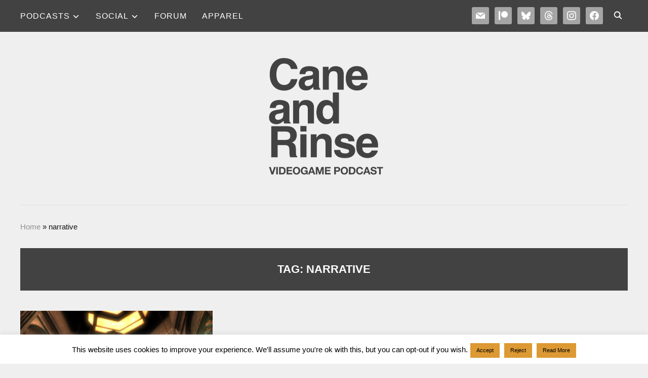

--- FILE ---
content_type: text/html; charset=UTF-8
request_url: https://caneandrinse.com/tag/narrative/
body_size: 13110
content:
<!DOCTYPE html>
<html lang="en-GB">
<head>
<meta charset="UTF-8">
<meta name="viewport" content="width=device-width, initial-scale=1.0">
<link rel="profile" href="http://gmpg.org/xfn/11">
<link rel="pingback" href="https://caneandrinse.com/xmlrpc.php">
<link rel="preload" as="font" href="https://caneandrinse.com/wp-content/themes/wpzoom-indigo/fonts/indigo.ttf" type="font/ttf" crossorigin>
<meta name='robots' content='index, follow, max-image-preview:large, max-snippet:-1, max-video-preview:-1' />
<!-- This site is optimized with the Yoast SEO plugin v26.5 - https://yoast.com/wordpress/plugins/seo/ -->
<title>narrative Archives - Cane and Rinse</title>
<link rel="canonical" href="https://caneandrinse.com/tag/narrative/" />
<meta property="og:locale" content="en_GB" />
<meta property="og:type" content="article" />
<meta property="og:title" content="narrative Archives - Cane and Rinse" />
<meta property="og:url" content="https://caneandrinse.com/tag/narrative/" />
<meta property="og:site_name" content="Cane and Rinse" />
<meta property="og:image" content="https://caneandrinse.com/wp-content/uploads/2023/05/CaR_2023_logo.jpg" />
<meta property="og:image:width" content="2000" />
<meta property="og:image:height" content="2000" />
<meta property="og:image:type" content="image/jpeg" />
<meta name="twitter:card" content="summary_large_image" />
<meta name="twitter:site" content="@caneandrinse" />
<script type="application/ld+json" class="yoast-schema-graph">{"@context":"https://schema.org","@graph":[{"@type":"CollectionPage","@id":"https://caneandrinse.com/tag/narrative/","url":"https://caneandrinse.com/tag/narrative/","name":"narrative Archives - Cane and Rinse","isPartOf":{"@id":"https://caneandrinse.com/#website"},"primaryImageOfPage":{"@id":"https://caneandrinse.com/tag/narrative/#primaryimage"},"image":{"@id":"https://caneandrinse.com/tag/narrative/#primaryimage"},"thumbnailUrl":"https://caneandrinse.com/wp-content/uploads/2011/11/NoGodsorKingsOnlyMan.png","breadcrumb":{"@id":"https://caneandrinse.com/tag/narrative/#breadcrumb"},"inLanguage":"en-GB"},{"@type":"ImageObject","inLanguage":"en-GB","@id":"https://caneandrinse.com/tag/narrative/#primaryimage","url":"https://caneandrinse.com/wp-content/uploads/2011/11/NoGodsorKingsOnlyMan.png","contentUrl":"https://caneandrinse.com/wp-content/uploads/2011/11/NoGodsorKingsOnlyMan.png","width":1024,"height":768},{"@type":"BreadcrumbList","@id":"https://caneandrinse.com/tag/narrative/#breadcrumb","itemListElement":[{"@type":"ListItem","position":1,"name":"Home","item":"https://caneandrinse.com/"},{"@type":"ListItem","position":2,"name":"narrative"}]},{"@type":"WebSite","@id":"https://caneandrinse.com/#website","url":"https://caneandrinse.com/","name":"Cane and Rinse","description":"The videogame discussion podcast","publisher":{"@id":"https://caneandrinse.com/#organization"},"potentialAction":[{"@type":"SearchAction","target":{"@type":"EntryPoint","urlTemplate":"https://caneandrinse.com/?s={search_term_string}"},"query-input":{"@type":"PropertyValueSpecification","valueRequired":true,"valueName":"search_term_string"}}],"inLanguage":"en-GB"},{"@type":"Organization","@id":"https://caneandrinse.com/#organization","name":"Cane and Rinse","url":"https://caneandrinse.com/","logo":{"@type":"ImageObject","inLanguage":"en-GB","@id":"https://caneandrinse.com/#/schema/logo/image/","url":"https://caneandrinse.com/wp-content/uploads/2023/05/CaR_2023_logo.jpg","contentUrl":"https://caneandrinse.com/wp-content/uploads/2023/05/CaR_2023_logo.jpg","width":2000,"height":2000,"caption":"Cane and Rinse"},"image":{"@id":"https://caneandrinse.com/#/schema/logo/image/"},"sameAs":["https://www.facebook.com/caneandrinse","https://x.com/caneandrinse"]}]}</script>
<!-- / Yoast SEO plugin. -->
<link rel='dns-prefetch' href='//fonts.googleapis.com' />
<style type="text/css">
.powerpress_player .wp-audio-shortcode { max-width: 600px; }
</style>
<style id='wp-img-auto-sizes-contain-inline-css' type='text/css'>
img:is([sizes=auto i],[sizes^="auto," i]){contain-intrinsic-size:3000px 1500px}
/*# sourceURL=wp-img-auto-sizes-contain-inline-css */
</style>
<!-- <link rel='stylesheet' id='wp-block-library-css' href='https://caneandrinse.com/wp-includes/css/dist/block-library/style.min.css?ver=6.9' type='text/css' media='all' /> -->
<link rel="stylesheet" type="text/css" href="//caneandrinse.com/wp-content/cache/wpfc-minified/89kxeqqr/bugvh.css" media="all"/>
<style id='global-styles-inline-css' type='text/css'>
:root{--wp--preset--aspect-ratio--square: 1;--wp--preset--aspect-ratio--4-3: 4/3;--wp--preset--aspect-ratio--3-4: 3/4;--wp--preset--aspect-ratio--3-2: 3/2;--wp--preset--aspect-ratio--2-3: 2/3;--wp--preset--aspect-ratio--16-9: 16/9;--wp--preset--aspect-ratio--9-16: 9/16;--wp--preset--color--black: #000000;--wp--preset--color--cyan-bluish-gray: #abb8c3;--wp--preset--color--white: #ffffff;--wp--preset--color--pale-pink: #f78da7;--wp--preset--color--vivid-red: #cf2e2e;--wp--preset--color--luminous-vivid-orange: #ff6900;--wp--preset--color--luminous-vivid-amber: #fcb900;--wp--preset--color--light-green-cyan: #7bdcb5;--wp--preset--color--vivid-green-cyan: #00d084;--wp--preset--color--pale-cyan-blue: #8ed1fc;--wp--preset--color--vivid-cyan-blue: #0693e3;--wp--preset--color--vivid-purple: #9b51e0;--wp--preset--gradient--vivid-cyan-blue-to-vivid-purple: linear-gradient(135deg,rgb(6,147,227) 0%,rgb(155,81,224) 100%);--wp--preset--gradient--light-green-cyan-to-vivid-green-cyan: linear-gradient(135deg,rgb(122,220,180) 0%,rgb(0,208,130) 100%);--wp--preset--gradient--luminous-vivid-amber-to-luminous-vivid-orange: linear-gradient(135deg,rgb(252,185,0) 0%,rgb(255,105,0) 100%);--wp--preset--gradient--luminous-vivid-orange-to-vivid-red: linear-gradient(135deg,rgb(255,105,0) 0%,rgb(207,46,46) 100%);--wp--preset--gradient--very-light-gray-to-cyan-bluish-gray: linear-gradient(135deg,rgb(238,238,238) 0%,rgb(169,184,195) 100%);--wp--preset--gradient--cool-to-warm-spectrum: linear-gradient(135deg,rgb(74,234,220) 0%,rgb(151,120,209) 20%,rgb(207,42,186) 40%,rgb(238,44,130) 60%,rgb(251,105,98) 80%,rgb(254,248,76) 100%);--wp--preset--gradient--blush-light-purple: linear-gradient(135deg,rgb(255,206,236) 0%,rgb(152,150,240) 100%);--wp--preset--gradient--blush-bordeaux: linear-gradient(135deg,rgb(254,205,165) 0%,rgb(254,45,45) 50%,rgb(107,0,62) 100%);--wp--preset--gradient--luminous-dusk: linear-gradient(135deg,rgb(255,203,112) 0%,rgb(199,81,192) 50%,rgb(65,88,208) 100%);--wp--preset--gradient--pale-ocean: linear-gradient(135deg,rgb(255,245,203) 0%,rgb(182,227,212) 50%,rgb(51,167,181) 100%);--wp--preset--gradient--electric-grass: linear-gradient(135deg,rgb(202,248,128) 0%,rgb(113,206,126) 100%);--wp--preset--gradient--midnight: linear-gradient(135deg,rgb(2,3,129) 0%,rgb(40,116,252) 100%);--wp--preset--font-size--small: 13px;--wp--preset--font-size--medium: 20px;--wp--preset--font-size--large: 36px;--wp--preset--font-size--x-large: 42px;--wp--preset--spacing--20: 0.44rem;--wp--preset--spacing--30: 0.67rem;--wp--preset--spacing--40: 1rem;--wp--preset--spacing--50: 1.5rem;--wp--preset--spacing--60: 2.25rem;--wp--preset--spacing--70: 3.38rem;--wp--preset--spacing--80: 5.06rem;--wp--preset--shadow--natural: 6px 6px 9px rgba(0, 0, 0, 0.2);--wp--preset--shadow--deep: 12px 12px 50px rgba(0, 0, 0, 0.4);--wp--preset--shadow--sharp: 6px 6px 0px rgba(0, 0, 0, 0.2);--wp--preset--shadow--outlined: 6px 6px 0px -3px rgb(255, 255, 255), 6px 6px rgb(0, 0, 0);--wp--preset--shadow--crisp: 6px 6px 0px rgb(0, 0, 0);}:where(.is-layout-flex){gap: 0.5em;}:where(.is-layout-grid){gap: 0.5em;}body .is-layout-flex{display: flex;}.is-layout-flex{flex-wrap: wrap;align-items: center;}.is-layout-flex > :is(*, div){margin: 0;}body .is-layout-grid{display: grid;}.is-layout-grid > :is(*, div){margin: 0;}:where(.wp-block-columns.is-layout-flex){gap: 2em;}:where(.wp-block-columns.is-layout-grid){gap: 2em;}:where(.wp-block-post-template.is-layout-flex){gap: 1.25em;}:where(.wp-block-post-template.is-layout-grid){gap: 1.25em;}.has-black-color{color: var(--wp--preset--color--black) !important;}.has-cyan-bluish-gray-color{color: var(--wp--preset--color--cyan-bluish-gray) !important;}.has-white-color{color: var(--wp--preset--color--white) !important;}.has-pale-pink-color{color: var(--wp--preset--color--pale-pink) !important;}.has-vivid-red-color{color: var(--wp--preset--color--vivid-red) !important;}.has-luminous-vivid-orange-color{color: var(--wp--preset--color--luminous-vivid-orange) !important;}.has-luminous-vivid-amber-color{color: var(--wp--preset--color--luminous-vivid-amber) !important;}.has-light-green-cyan-color{color: var(--wp--preset--color--light-green-cyan) !important;}.has-vivid-green-cyan-color{color: var(--wp--preset--color--vivid-green-cyan) !important;}.has-pale-cyan-blue-color{color: var(--wp--preset--color--pale-cyan-blue) !important;}.has-vivid-cyan-blue-color{color: var(--wp--preset--color--vivid-cyan-blue) !important;}.has-vivid-purple-color{color: var(--wp--preset--color--vivid-purple) !important;}.has-black-background-color{background-color: var(--wp--preset--color--black) !important;}.has-cyan-bluish-gray-background-color{background-color: var(--wp--preset--color--cyan-bluish-gray) !important;}.has-white-background-color{background-color: var(--wp--preset--color--white) !important;}.has-pale-pink-background-color{background-color: var(--wp--preset--color--pale-pink) !important;}.has-vivid-red-background-color{background-color: var(--wp--preset--color--vivid-red) !important;}.has-luminous-vivid-orange-background-color{background-color: var(--wp--preset--color--luminous-vivid-orange) !important;}.has-luminous-vivid-amber-background-color{background-color: var(--wp--preset--color--luminous-vivid-amber) !important;}.has-light-green-cyan-background-color{background-color: var(--wp--preset--color--light-green-cyan) !important;}.has-vivid-green-cyan-background-color{background-color: var(--wp--preset--color--vivid-green-cyan) !important;}.has-pale-cyan-blue-background-color{background-color: var(--wp--preset--color--pale-cyan-blue) !important;}.has-vivid-cyan-blue-background-color{background-color: var(--wp--preset--color--vivid-cyan-blue) !important;}.has-vivid-purple-background-color{background-color: var(--wp--preset--color--vivid-purple) !important;}.has-black-border-color{border-color: var(--wp--preset--color--black) !important;}.has-cyan-bluish-gray-border-color{border-color: var(--wp--preset--color--cyan-bluish-gray) !important;}.has-white-border-color{border-color: var(--wp--preset--color--white) !important;}.has-pale-pink-border-color{border-color: var(--wp--preset--color--pale-pink) !important;}.has-vivid-red-border-color{border-color: var(--wp--preset--color--vivid-red) !important;}.has-luminous-vivid-orange-border-color{border-color: var(--wp--preset--color--luminous-vivid-orange) !important;}.has-luminous-vivid-amber-border-color{border-color: var(--wp--preset--color--luminous-vivid-amber) !important;}.has-light-green-cyan-border-color{border-color: var(--wp--preset--color--light-green-cyan) !important;}.has-vivid-green-cyan-border-color{border-color: var(--wp--preset--color--vivid-green-cyan) !important;}.has-pale-cyan-blue-border-color{border-color: var(--wp--preset--color--pale-cyan-blue) !important;}.has-vivid-cyan-blue-border-color{border-color: var(--wp--preset--color--vivid-cyan-blue) !important;}.has-vivid-purple-border-color{border-color: var(--wp--preset--color--vivid-purple) !important;}.has-vivid-cyan-blue-to-vivid-purple-gradient-background{background: var(--wp--preset--gradient--vivid-cyan-blue-to-vivid-purple) !important;}.has-light-green-cyan-to-vivid-green-cyan-gradient-background{background: var(--wp--preset--gradient--light-green-cyan-to-vivid-green-cyan) !important;}.has-luminous-vivid-amber-to-luminous-vivid-orange-gradient-background{background: var(--wp--preset--gradient--luminous-vivid-amber-to-luminous-vivid-orange) !important;}.has-luminous-vivid-orange-to-vivid-red-gradient-background{background: var(--wp--preset--gradient--luminous-vivid-orange-to-vivid-red) !important;}.has-very-light-gray-to-cyan-bluish-gray-gradient-background{background: var(--wp--preset--gradient--very-light-gray-to-cyan-bluish-gray) !important;}.has-cool-to-warm-spectrum-gradient-background{background: var(--wp--preset--gradient--cool-to-warm-spectrum) !important;}.has-blush-light-purple-gradient-background{background: var(--wp--preset--gradient--blush-light-purple) !important;}.has-blush-bordeaux-gradient-background{background: var(--wp--preset--gradient--blush-bordeaux) !important;}.has-luminous-dusk-gradient-background{background: var(--wp--preset--gradient--luminous-dusk) !important;}.has-pale-ocean-gradient-background{background: var(--wp--preset--gradient--pale-ocean) !important;}.has-electric-grass-gradient-background{background: var(--wp--preset--gradient--electric-grass) !important;}.has-midnight-gradient-background{background: var(--wp--preset--gradient--midnight) !important;}.has-small-font-size{font-size: var(--wp--preset--font-size--small) !important;}.has-medium-font-size{font-size: var(--wp--preset--font-size--medium) !important;}.has-large-font-size{font-size: var(--wp--preset--font-size--large) !important;}.has-x-large-font-size{font-size: var(--wp--preset--font-size--x-large) !important;}
/*# sourceURL=global-styles-inline-css */
</style>
<!-- <link rel='stylesheet' id='swiper-css-css' href='https://caneandrinse.com/wp-content/plugins/instagram-widget-by-wpzoom/dist/styles/library/swiper.css?ver=7.4.1' type='text/css' media='all' /> -->
<!-- <link rel='stylesheet' id='dashicons-css' href='https://caneandrinse.com/wp-includes/css/dashicons.min.css?ver=6.9' type='text/css' media='all' /> -->
<!-- <link rel='stylesheet' id='magnific-popup-css' href='https://caneandrinse.com/wp-content/plugins/instagram-widget-by-wpzoom/dist/styles/library/magnific-popup.css?ver=2.2.9' type='text/css' media='all' /> -->
<!-- <link rel='stylesheet' id='wpz-insta_block-frontend-style-css' href='https://caneandrinse.com/wp-content/plugins/instagram-widget-by-wpzoom/dist/styles/frontend/index.css?ver=css-08583cdecf4e' type='text/css' media='all' /> -->
<link rel="stylesheet" type="text/css" href="//caneandrinse.com/wp-content/cache/wpfc-minified/klhzzemm/dgg6d.css" media="all"/>
<style id='classic-theme-styles-inline-css' type='text/css'>
/*! This file is auto-generated */
.wp-block-button__link{color:#fff;background-color:#32373c;border-radius:9999px;box-shadow:none;text-decoration:none;padding:calc(.667em + 2px) calc(1.333em + 2px);font-size:1.125em}.wp-block-file__button{background:#32373c;color:#fff;text-decoration:none}
/*# sourceURL=/wp-includes/css/classic-themes.min.css */
</style>
<!-- <link rel='stylesheet' id='cookie-law-info-css' href='https://caneandrinse.com/wp-content/plugins/cookie-law-info/legacy/public/css/cookie-law-info-public.css?ver=3.3.8' type='text/css' media='all' /> -->
<!-- <link rel='stylesheet' id='cookie-law-info-gdpr-css' href='https://caneandrinse.com/wp-content/plugins/cookie-law-info/legacy/public/css/cookie-law-info-gdpr.css?ver=3.3.8' type='text/css' media='all' /> -->
<!-- <link rel='stylesheet' id='zoom-theme-utils-css-css' href='https://caneandrinse.com/wp-content/themes/wpzoom-indigo/functions/wpzoom/assets/css/theme-utils.css?ver=6.9' type='text/css' media='all' /> -->
<!-- <link rel='stylesheet' id='indigo-style-css' href='https://caneandrinse.com/wp-content/themes/wpzoom-indigo/style.css?ver=1.0.23' type='text/css' media='all' /> -->
<!-- <link rel='stylesheet' id='media-queries-css' href='https://caneandrinse.com/wp-content/themes/wpzoom-indigo/css/media-queries.css?ver=1.0.23' type='text/css' media='all' /> -->
<link rel="stylesheet" type="text/css" href="//caneandrinse.com/wp-content/cache/wpfc-minified/8vc4f7ug/bugvh.css" media="all"/>
<link rel='stylesheet' id='indigo-google-font-default-css' href='//fonts.googleapis.com/css?family=Oswald%3A400%2C500%2C700&#038;display=swap&#038;ver=6.9' type='text/css' media='all' />
<!-- <link rel='stylesheet' id='indigo-style-color-default-css' href='https://caneandrinse.com/wp-content/themes/wpzoom-indigo/styles/default.css?ver=1.0.23' type='text/css' media='all' /> -->
<!-- <link rel='stylesheet' id='wpzoom-social-icons-socicon-css' href='https://caneandrinse.com/wp-content/plugins/social-icons-widget-by-wpzoom/assets/css/wpzoom-socicon.css?ver=1765308279' type='text/css' media='all' /> -->
<!-- <link rel='stylesheet' id='wpzoom-social-icons-genericons-css' href='https://caneandrinse.com/wp-content/plugins/social-icons-widget-by-wpzoom/assets/css/genericons.css?ver=1765308279' type='text/css' media='all' /> -->
<!-- <link rel='stylesheet' id='wpzoom-social-icons-academicons-css' href='https://caneandrinse.com/wp-content/plugins/social-icons-widget-by-wpzoom/assets/css/academicons.min.css?ver=1765308279' type='text/css' media='all' /> -->
<!-- <link rel='stylesheet' id='wpzoom-social-icons-font-awesome-3-css' href='https://caneandrinse.com/wp-content/plugins/social-icons-widget-by-wpzoom/assets/css/font-awesome-3.min.css?ver=1765308279' type='text/css' media='all' /> -->
<!-- <link rel='stylesheet' id='wpzoom-social-icons-styles-css' href='https://caneandrinse.com/wp-content/plugins/social-icons-widget-by-wpzoom/assets/css/wpzoom-social-icons-styles.css?ver=1765308279' type='text/css' media='all' /> -->
<!-- <link rel='stylesheet' id='wpzoom-theme-css' href='https://caneandrinse.com/wp-content/themes/wpzoom-indigo/styles/default.css?ver=6.9' type='text/css' media='all' /> -->
<link rel="stylesheet" type="text/css" href="//caneandrinse.com/wp-content/cache/wpfc-minified/jzwes208/bugvh.css" media="all"/>
<link rel='preload' as='font'  id='wpzoom-social-icons-font-academicons-woff2-css' href='https://caneandrinse.com/wp-content/plugins/social-icons-widget-by-wpzoom/assets/font/academicons.woff2?v=1.9.2'  type='font/woff2' crossorigin />
<link rel='preload' as='font'  id='wpzoom-social-icons-font-fontawesome-3-woff2-css' href='https://caneandrinse.com/wp-content/plugins/social-icons-widget-by-wpzoom/assets/font/fontawesome-webfont.woff2?v=4.7.0'  type='font/woff2' crossorigin />
<link rel='preload' as='font'  id='wpzoom-social-icons-font-genericons-woff-css' href='https://caneandrinse.com/wp-content/plugins/social-icons-widget-by-wpzoom/assets/font/Genericons.woff'  type='font/woff' crossorigin />
<link rel='preload' as='font'  id='wpzoom-social-icons-font-socicon-woff2-css' href='https://caneandrinse.com/wp-content/plugins/social-icons-widget-by-wpzoom/assets/font/socicon.woff2?v=4.5.3'  type='font/woff2' crossorigin />
<script src='//caneandrinse.com/wp-content/cache/wpfc-minified/223jobwx/buhf0.js' type="text/javascript"></script>
<!-- <script type="text/javascript" src="https://caneandrinse.com/wp-includes/js/jquery/jquery.min.js?ver=3.7.1" id="jquery-core-js"></script> -->
<!-- <script type="text/javascript" src="https://caneandrinse.com/wp-includes/js/jquery/jquery-migrate.min.js?ver=3.4.1" id="jquery-migrate-js"></script> -->
<script type="text/javascript" id="cookie-law-info-js-extra">
/* <![CDATA[ */
var Cli_Data = {"nn_cookie_ids":[],"cookielist":[],"non_necessary_cookies":[],"ccpaEnabled":"","ccpaRegionBased":"","ccpaBarEnabled":"","strictlyEnabled":["necessary","obligatoire"],"ccpaType":"gdpr","js_blocking":"1","custom_integration":"","triggerDomRefresh":"","secure_cookies":""};
var cli_cookiebar_settings = {"animate_speed_hide":"500","animate_speed_show":"500","background":"#FFF","border":"#b1a6a6c2","border_on":"","button_1_button_colour":"#dd9933","button_1_button_hover":"#b17a29","button_1_link_colour":"#000000","button_1_as_button":"1","button_1_new_win":"","button_2_button_colour":"#dd9933","button_2_button_hover":"#b17a29","button_2_link_colour":"#000000","button_2_as_button":"1","button_2_hidebar":"1","button_3_button_colour":"#dd9933","button_3_button_hover":"#b17a29","button_3_link_colour":"#000000","button_3_as_button":"1","button_3_new_win":"","button_4_button_colour":"#000","button_4_button_hover":"#000000","button_4_link_colour":"#fff","button_4_as_button":"1","button_7_button_colour":"#61a229","button_7_button_hover":"#4e8221","button_7_link_colour":"#fff","button_7_as_button":"1","button_7_new_win":"","font_family":"inherit","header_fix":"","notify_animate_hide":"1","notify_animate_show":"1","notify_div_id":"#cookie-law-info-bar","notify_position_horizontal":"right","notify_position_vertical":"bottom","scroll_close":"","scroll_close_reload":"","accept_close_reload":"","reject_close_reload":"","showagain_tab":"1","showagain_background":"#fff","showagain_border":"#000","showagain_div_id":"#cookie-law-info-again","showagain_x_position":"100px","text":"#000","show_once_yn":"","show_once":"10000","logging_on":"","as_popup":"","popup_overlay":"1","bar_heading_text":"","cookie_bar_as":"banner","popup_showagain_position":"bottom-right","widget_position":"left"};
var log_object = {"ajax_url":"https://caneandrinse.com/wp-admin/admin-ajax.php"};
//# sourceURL=cookie-law-info-js-extra
/* ]]> */
</script>
<script src='//caneandrinse.com/wp-content/cache/wpfc-minified/q7tahikx/dgg6d.js' type="text/javascript"></script>
<!-- <script type="text/javascript" src="https://caneandrinse.com/wp-content/plugins/cookie-law-info/legacy/public/js/cookie-law-info-public.js?ver=3.3.8" id="cookie-law-info-js"></script> -->
<!-- <script type="text/javascript" src="https://caneandrinse.com/wp-includes/js/underscore.min.js?ver=1.13.7" id="underscore-js"></script> -->
<script type="text/javascript" id="wp-util-js-extra">
/* <![CDATA[ */
var _wpUtilSettings = {"ajax":{"url":"/wp-admin/admin-ajax.php"}};
//# sourceURL=wp-util-js-extra
/* ]]> */
</script>
<script src='//caneandrinse.com/wp-content/cache/wpfc-minified/fgw3kybq/dgg6d.js' type="text/javascript"></script>
<!-- <script type="text/javascript" src="https://caneandrinse.com/wp-includes/js/wp-util.min.js?ver=6.9" id="wp-util-js"></script> -->
<!-- <script type="text/javascript" src="https://caneandrinse.com/wp-content/plugins/instagram-widget-by-wpzoom/dist/scripts/library/magnific-popup.js?ver=1765308282" id="magnific-popup-js"></script> -->
<!-- <script type="text/javascript" src="https://caneandrinse.com/wp-content/plugins/instagram-widget-by-wpzoom/dist/scripts/library/swiper.js?ver=7.4.1" id="swiper-js-js"></script> -->
<!-- <script type="text/javascript" src="https://caneandrinse.com/wp-content/plugins/instagram-widget-by-wpzoom/dist/scripts/frontend/block.js?ver=74a049bb282113514b2a" id="wpz-insta_block-frontend-script-js"></script> -->
<!-- <script type="text/javascript" src="https://caneandrinse.com/wp-content/themes/wpzoom-indigo/js/init.js?ver=6.9" id="wpzoom-init-js"></script> -->
<link rel="https://api.w.org/" href="https://caneandrinse.com/wp-json/" /><link rel="alternate" title="JSON" type="application/json" href="https://caneandrinse.com/wp-json/wp/v2/tags/110" /><link rel="EditURI" type="application/rsd+xml" title="RSD" href="https://caneandrinse.com/xmlrpc.php?rsd" />
<meta name="generator" content="WordPress 6.9" />
<!-- WPZOOM Theme / Framework -->
<meta name="generator" content="Indigo 1.0.23" />
<meta name="generator" content="WPZOOM Framework 2.0.8" />
<!-- Begin Theme Custom CSS -->
<style type="text/css" id="wpzoom-indigo-custom-css">
.navbar-brand-wpz .tagline{display:none;color:#424242;font-family:"Helvetica Neue", Helvetica, Arial, sans-serif;text-transform:uppercase;}body{background:#efefef;color:#424242;font-family:"Helvetica Neue", Helvetica, Arial, sans-serif;}h1, h2, h3, h4, h5, h6{color:#424242;}.navbar-brand-wpz a{color:#898989;}.navbar-brand-wpz a:hover{color:#424242;}a{color:#424242;}a:hover{color:#16709e;}button, input[type=button], input[type=reset], input[type=submit]{background:#424242;}button:hover, input[type=button]:hover, input[type=reset]:hover, input[type=submit]:hover{background:#16709e;color:#ffffff;}.top-navbar{background:#424242;}.top-navbar a:hover, .top-navbar .navbar-wpz ul a:hover{color:#38a4e2;}.top-navbar .navbar-wpz .current-menu-item > a, .top-navbar .navbar-wpz .current_page_item > a, .top-navbar .navbar-wpz .current-menu-parent > a{color:#e0e0e0;}.sb-search .sb-icon-search:hover, .sb-search .sb-search-input{background:#ffffff;}.main-navbar{background:#efefef;}.main-navbar .navbar-wpz > li > a{color:#424242;}.main-navbar .navbar-wpz > li > a:hover{color:#00b3e0;}.main-navbar .navbar-wpz > .current-menu-item > a, .main-navbar .navbar-wpz > .current_page_item > a, .main-navbar .navbar-wpz > .current-menu-parent > a{color:#00b3e0;}.navbar-wpz ul a:hover{color:#f4a87c;}.navbar-wpz ul .current-menu-item > a, .navbar-wpz ul .current_page_item > a, .navbar-wpz ul .current-menu-parent > a{color:#f49f6e;}.slides li .slide_button a:hover{color:#16709e;}.entry-title a{color:#424242;}.entry-title a:hover{color:#16709e;}.cat-links a{color:#424242;}.cat-links a:hover{color:#16709e;}.entry-meta{color:#424242;}.entry-meta a{color:#424242;}.recent-posts .entry-meta a{border-color:#424242;}.entry-meta a:hover{color:#16709e;}.recent-posts .entry-meta a:hover{border-color:#16709e;}.readmore_button a:hover, .readmore_button a:active{color:#4cf9ff;background-color:#424242;}.readmore_button a{background-color:#424242;}.infinite-scroll #infinite-handle span{background:#424242;}.infinite-scroll #infinite-handle span:hover{background:#0098e5;}.page h1.entry-title, .single h1.entry-title{color:#424242;}.single .entry-meta{color:#424242;}.single .entry-meta a{color:#424242;}.single .entry-meta a:hover{color:#16709e;}.entry-content{color:#424242;}.entry-content a{color:#16709e;}.header-archive .section-title{color:#ffffff;}.header-archive{background-color:#424242;}#sidebar .widget .title, .widget .title{color:#424242;background:#efefef;}.site-footer{background-color:#424242;color:#cccccc;}.site-footer a:hover{color:#00b3e0;}.footer-menu ul li a:hover{color:#00b3e0;}.navbar-brand-wpz h1{font-family:"Helvetica Neue", Helvetica, Arial, sans-serif;font-weight:normal;text-transform:none;}.top-navbar a{font-family:"Helvetica Neue", Helvetica, Arial, sans-serif;font-size:16px;font-weight:normal;}.main-navbar a{font-family:"Helvetica Neue", Helvetica, Arial, sans-serif;font-size:17px;}.slicknav_nav a{font-family:"Helvetica Neue", Helvetica, Arial, sans-serif;font-size:17px;}.slides li h3{font-family:"Helvetica Neue", Helvetica, Arial, sans-serif;}.slides li .slide-header p{font-family:"Helvetica Neue", Helvetica, Arial, sans-serif;font-size:17px;}.slides li .slide_button a{font-family:"Helvetica Neue", Helvetica, Arial, sans-serif;font-weight:normal;}.widget h3.title{font-family:"Helvetica Neue", Helvetica, Arial, sans-serif;font-weight:normal;}.site-footer .widget h3.title{font-family:"Helvetica Neue", Helvetica, Arial, sans-serif;font-weight:normal;text-transform:none;}.entry-title{font-family:"Helvetica Neue", Helvetica, Arial, sans-serif;font-weight:normal;text-transform:none;}.single h1.entry-title{font-family:"Helvetica Neue", Helvetica, Arial, sans-serif;font-weight:normal;text-transform:none;}.page h1.entry-title{font-family:"Helvetica Neue", Helvetica, Arial, sans-serif;font-weight:normal;text-transform:none;}.footer-title{font-family:"Helvetica Neue", Helvetica, Arial, sans-serif;font-weight:normal;text-transform:none;display:none;}.footer-menu ul li{font-family:"Helvetica Neue", Helvetica, Arial, sans-serif;}
@media screen and (min-width: 769px){body{font-size:17px;}.navbar-brand-wpz h1{font-size:18px;}.navbar-brand-wpz .tagline{font-size:17px;}.slides li h3{font-size:20px;}.slides li .slide_button a{font-size:15px;}.widget h3.title{font-size:22px;}.site-footer .widget h3.title{font-size:20px;}.entry-title{font-size:17px;}.single h1.entry-title{font-size:32px;}.page h1.entry-title{font-size:39px;}.footer-title{font-size:40px;}.footer-menu ul li{font-size:20px;}}
@media screen and (max-width: 768px){body{font-size:16px;}.navbar-brand-wpz h1{font-size:60px;}.navbar-brand-wpz .tagline{font-size:18px;}.slides li h3{font-size:26px;}.slides li .slide_button a{font-size:12px;}.widget h3.title{font-size:14px;}.site-footer .widget h3.title{font-size:20px;}.entry-title{font-size:20px;}.single h1.entry-title{font-size:36px;}.page h1.entry-title{font-size:36px;}.footer-title{font-size:40px;}.footer-menu ul li{font-size:20px;}}
@media screen and (max-width: 480px){body{font-size:16px;}.navbar-brand-wpz h1{font-size:60px;}.navbar-brand-wpz .tagline{font-size:18px;}.slides li h3{font-size:26px;}.slides li .slide_button a{font-size:12px;}.widget h3.title{font-size:14px;}.site-footer .widget h3.title{font-size:20px;}.entry-title{font-size:24px;}.single h1.entry-title{font-size:28px;}.page h1.entry-title{font-size:28px;}.footer-title{font-size:40px;}.footer-menu ul li{font-size:20px;}}
</style>
<!-- End Theme Custom CSS -->
<style type="text/css">.recentcomments a{display:inline !important;padding:0 !important;margin:0 !important;}</style><link rel="icon" href="https://caneandrinse.com/wp-content/uploads/2015/10/cropped-favi1-32x32.png" sizes="32x32" />
<link rel="icon" href="https://caneandrinse.com/wp-content/uploads/2015/10/cropped-favi1-192x192.png" sizes="192x192" />
<link rel="apple-touch-icon" href="https://caneandrinse.com/wp-content/uploads/2015/10/cropped-favi1-180x180.png" />
<meta name="msapplication-TileImage" content="https://caneandrinse.com/wp-content/uploads/2015/10/cropped-favi1-270x270.png" />
<style type="text/css" id="wp-custom-css">
</style>
<!-- <link rel='stylesheet' id='cookie-law-info-table-css' href='https://caneandrinse.com/wp-content/plugins/cookie-law-info/legacy/public/css/cookie-law-info-table.css?ver=3.3.8' type='text/css' media='all' /> -->
<style>.cookielawinfo-column-1 {width: 25%;}
.cookielawinfo-column-2 {width: 10%;}
.cookielawinfo-column-3 {width: 15%;}
.cookielawinfo-column-4 {width: 50%;} .cookielawinfo-simple thead {width: 100%;}
.cookielawinfo-simple td {padding: 5px 5px 5px 0;vertical-align: top;}
.cookielawinfo-simple thead th {padding-right: 10px;text-align: left;} .cookielawinfo-modern {border: 1px solid #e3e3e3;background-color: #f2f2f2;width: 100%;border-radius: 6px;-webkit-border-radius: 6px;-moz-border-radius: 6px;}
.cookielawinfo-modern td, .cookielawinfo-modern th {padding: 5px;color: #333;}
.cookielawinfo-modern thead {font-family: "Lucida Sans Unicode", "Lucida Grande", sans-serif;padding: .2em 0 .2em .5em;text-align: left;color: #4B4B4B;background-color: #C8C8C8;background-image: -webkit-gradient(linear, left top, left bottom, from(#f2f2f2), to(#e3e3e3), color-stop(.6,#B3B3B3));background-image: -moz-linear-gradient(top, #D6D6D6, #B0B0B0, #B3B3B3 90%);border-bottom: solid 1px #999;}
.cookielawinfo-modern th {font-family: 'Helvetica Neue', Helvetica, Arial, sans-serif;font-size: 17px;line-height: 20px;font-style: normal;font-weight: normal;text-align: left;text-shadow: white 1px 1px 1px;}
.cookielawinfo-modern td {line-height: 20px;font-family: 'Helvetica Neue', Helvetica, Arial, sans-serif;font-size: 14px;border-bottom: 1px solid #fff;border-top: 1px solid #fff;}
.cookielawinfo-modern tr.cookielawinfo-row:hover {background-color: #fff;} .cookielawinfo-elegant {border: 1px solid #DFDFDF;background-color: #F9F9F9;width: 100%;-moz-border-radius: 3px;-webkit-border-radius: 3px;border-radius: 3px;font-family: Arial,"Bitstream Vera Sans",Helvetica,Verdana,sans-serif;color: #333;}
.cookielawinfo-elegant tr {border-top-color: white;border-bottom: 1px solid #DFDFDF;color: #555;}
.cookielawinfo-elegant th {text-shadow: rgba(255, 255, 255, 0.796875) 0px 1px 0px;font-family: Georgia,"Times New Roman","Bitstream Charter",Times,serif;font-weight: normal;padding: 7px 7px 8px;text-align: left;line-height: 1.3em;font-size: 14px;}
.cookielawinfo-elegant td {font-size: 12px;padding: 4px 7px 2px;vertical-align: top;} .cookielawinfo-rounded {background-color: #f5f5f5;padding: 5px;border-radius: 5px;-moz-border-radius: 5px;-webkit-border-radius: 5px;border: 1px solid #ebebeb;}
.cookielawinfo-rounded td, .rounded th {padding: 1px 5px;}
.cookielawinfo-rounded thead {text-shadow: 0 1px 0 white;color: #999;}
.cookielawinfo-rounded th {text-align: left;text-transform: uppercase;font-size: 11pt;border-bottom: 1px solid #fff;padding: 1px 5px;}
.cookielawinfo-rounded td {font-size: 10pt;padding: 5px;}
.cookielawinfo-rounded tr.cookielawinfo-row:hover {background-color: #fff;} table.cookielawinfo-classic {font-family: Verdana, Arial, Helvetica, sans-serif;border-collapse: collapse;border-left: 1px solid #ccc;border-top: 1px solid #ccc; color: #333;}
table.cookielawinfo-classic thead tr th {text-transform: uppercase;background: #e2e2e2;}
table.cookielawinfo-classic tfoot tr th, table.cookielawinfo-classic tfoot tr td {text-transform: uppercase;color: #000;font-weight: bold;}
table.cookielawinfo-classic tfoot tr th {width: 20%;}
table.cookielawinfo-classic tfoot tr td {width: 80%;}
table.cookielawinfo-classic td, table.cookielawinfo-classic th {border-right: 1px solid #ccc;border-bottom: 1px solid #ccc;padding: 5px;line-height: 1.8em;font-size: 0.8em;vertical-align: top;width: 20%;}
table.cookielawinfo-classic tr.odd th, table.cookielawinfo-classic tr.odd td {background: #efefef;} table.cookielawinfo-winter {font: 85% "Lucida Grande", "Lucida Sans Unicode", "Trebuchet MS", sans-serif;padding: 0; margin: 10px 0 20px; border-collapse: collapse; color: #333; background: #F3F5F7;}
table.cookielawinfo-winter a {color: #3A4856; text-decoration: none; border-bottom: 1px solid #C6C8CB;}
table.cookielawinfo-winter a:visited {color: #777;}
table.cookielawinfo-winter a:hover {color: #000;}
table.cookielawinfo-winter caption {text-align: left; text-transform: uppercase;  padding-bottom: 10px; font: 200% "Lucida Grande", "Lucida Sans Unicode", "Trebuchet MS", sans-serif;}
table.cookielawinfo-winter thead th {background: #3A4856; padding: 15px 10px; color: #fff; text-align: left; font-weight: normal;}
table.cookielawinfo-winter tbody {border-left: 1px solid #EAECEE; border-right: 1px solid #EAECEE;}
table.cookielawinfo-winter tbody {border-bottom: 1px solid #EAECEE;}
table.cookielawinfo-winter tbody td, table.cookielawinfo-winter tbody th {padding: 10px; background: url(//caneandrinse.com/wp-content/plugins/cookie-law-info/legacy/images/td_back.gif) repeat-x; text-align: left;}
table.cookielawinfo-winter tbody tr {background: #F3F5F7;}
table.cookielawinfo-winter tbody tr.odd {background: #F0F2F4;}
table.cookielawinfo-winter tbody  tr:hover {background: #EAECEE; color: #111;}
table.cookielawinfo-winter tfoot td, table.cookielawinfo-winter tfoot th, table.cookielawinfo-winter tfoot tr {text-align: left; font: 120%  "Lucida Grande", "Lucida Sans Unicode", "Trebuchet MS", sans-serif; text-transform: uppercase; background: #fff; padding: 10px;} @media(max-width:800px) {
table.cookielawinfo-row-cat-table td, table.cookielawinfo-row-cat-table th
{
width:23%;
font-size:12px;
word-wrap: break-word;
}
table.cookielawinfo-row-cat-table .cookielawinfo-column-4, table.cookielawinfo-row-cat-table .cookielawinfo-column-4
{
width:45%;
}
}
.cookielawinfo-row-cat-title{
border-bottom: 1px solid #eee;
text-align: center;
}
.cookielawinfo-row-cat-title-head{
text-align: center;
}
.cookielawinfo-row-cat-table{
width: 99%;
margin-left: 5px;
}</style>
</head>
<body class="archive tag tag-narrative tag-110 wp-custom-logo wp-theme-wpzoom-indigo">
<div class="page-wrap">
<header class="site-header">
<nav class="top-navbar" role="navigation">
<div class="inner-wrap">
<div id="navbar-top">
<div class="menu-main-container"><ul id="menu-main" class="navbar-wpz dropdown sf-menu"><li id="menu-item-13643" class="menu-item menu-item-type-taxonomy menu-item-object-category menu-item-has-children menu-item-13643"><a href="https://caneandrinse.com/category/podcasts/">Podcasts</a>
<ul class="sub-menu">
<li id="menu-item-7" class="menu-item menu-item-type-taxonomy menu-item-object-category menu-item-has-children menu-item-7"><a href="https://caneandrinse.com/category/cane-and-rinse-podcast/">Cane and Rinse</a>
<ul class="sub-menu">
<li id="menu-item-13537" class="menu-item menu-item-type-custom menu-item-object-custom menu-item-13537"><a href="https://caneandrinse.com/full-podcast-listing/">Complete volume listing</a></li>
<li id="menu-item-28306" class="menu-item menu-item-type-taxonomy menu-item-object-category menu-item-28306"><a href="https://caneandrinse.com/category/cane-and-rinse-podcast/volume_14/">Volume Fourteen</a></li>
<li id="menu-item-28237" class="menu-item menu-item-type-taxonomy menu-item-object-category menu-item-28237"><a href="https://caneandrinse.com/category/cane-and-rinse-podcast/volume_13/">Volume Thirteen</a></li>
<li id="menu-item-27121" class="menu-item menu-item-type-taxonomy menu-item-object-category menu-item-27121"><a href="https://caneandrinse.com/category/cane-and-rinse-podcast/volume_12/">Volume Twelve</a></li>
<li id="menu-item-27120" class="menu-item menu-item-type-taxonomy menu-item-object-category menu-item-27120"><a href="https://caneandrinse.com/category/cane-and-rinse-podcast/volume_11/">Volume Eleven</a></li>
<li id="menu-item-25071" class="menu-item menu-item-type-taxonomy menu-item-object-category menu-item-25071"><a href="https://caneandrinse.com/category/cane-and-rinse-podcast/volume_10/">Volume Ten</a></li>
<li id="menu-item-22952" class="menu-item menu-item-type-taxonomy menu-item-object-category menu-item-22952"><a href="https://caneandrinse.com/category/cane-and-rinse-podcast/vol-9/">Volume Nine</a></li>
<li id="menu-item-22950" class="menu-item menu-item-type-taxonomy menu-item-object-category menu-item-22950"><a href="https://caneandrinse.com/category/cane-and-rinse-podcast/vol-8/">Volume Eight</a></li>
<li id="menu-item-18824" class="menu-item menu-item-type-taxonomy menu-item-object-category menu-item-18824"><a href="https://caneandrinse.com/category/cane-and-rinse-podcast/volume_7/">Volume Seven</a></li>
<li id="menu-item-17938" class="menu-item menu-item-type-taxonomy menu-item-object-category menu-item-17938"><a href="https://caneandrinse.com/category/cane-and-rinse-podcast/volume_6/">Volume Six</a></li>
<li id="menu-item-13576" class="menu-item menu-item-type-taxonomy menu-item-object-category menu-item-13576"><a href="https://caneandrinse.com/category/cane-and-rinse-podcast/volume_5/">Volume Five</a></li>
<li id="menu-item-12080" class="menu-item menu-item-type-taxonomy menu-item-object-category menu-item-12080"><a href="https://caneandrinse.com/category/cane-and-rinse-podcast/volume_4/">Volume Four</a></li>
<li id="menu-item-9226" class="menu-item menu-item-type-taxonomy menu-item-object-category menu-item-9226"><a href="https://caneandrinse.com/category/cane-and-rinse-podcast/volume_3/">Volume Three</a></li>
<li id="menu-item-6190" class="menu-item menu-item-type-taxonomy menu-item-object-category menu-item-6190"><a href="https://caneandrinse.com/category/cane-and-rinse-podcast/volume_2/">Volume Two</a></li>
<li id="menu-item-4295" class="menu-item menu-item-type-taxonomy menu-item-object-category menu-item-4295"><a href="https://caneandrinse.com/category/cane-and-rinse-podcast/volume_1/">Volume One</a></li>
<li id="menu-item-7262" class="menu-item menu-item-type-taxonomy menu-item-object-category menu-item-7262"><a href="https://caneandrinse.com/category/interviews/">Interviews</a></li>
<li id="menu-item-25909" class="menu-item menu-item-type-taxonomy menu-item-object-category menu-item-25909"><a href="https://caneandrinse.com/category/final-fantasy/">Final Fantasy</a></li>
<li id="menu-item-25272" class="menu-item menu-item-type-taxonomy menu-item-object-category menu-item-25272"><a href="https://caneandrinse.com/category/legend-zelda/">The Legend of Zelda</a></li>
<li id="menu-item-25910" class="menu-item menu-item-type-taxonomy menu-item-object-category menu-item-25910"><a href="https://caneandrinse.com/category/resident-evil/">Resident Evil</a></li>
</ul>
</li>
<li id="menu-item-11802" class="menu-item menu-item-type-taxonomy menu-item-object-category menu-item-11802"><a href="https://caneandrinse.com/category/sound-of-play/">Sound of Play</a></li>
<li id="menu-item-19989" class="menu-item menu-item-type-taxonomy menu-item-object-category menu-item-19989"><a href="https://caneandrinse.com/category/sausage-factory/">The Sausage Factory</a></li>
<li id="menu-item-20633" class="menu-item menu-item-type-taxonomy menu-item-object-category menu-item-20633"><a href="https://caneandrinse.com/category/playwrite/">Play;Write</a></li>
</ul>
</li>
<li id="menu-item-8020" class="menu-item menu-item-type-taxonomy menu-item-object-category menu-item-has-children menu-item-8020"><a href="https://caneandrinse.com/category/social/">SOCIAL</a>
<ul class="sub-menu">
<li id="menu-item-8024" class="menu-item menu-item-type-custom menu-item-object-custom menu-item-has-children menu-item-8024"><a>Apple Podcasts</a>
<ul class="sub-menu">
<li id="menu-item-13572" class="menu-item menu-item-type-custom menu-item-object-custom menu-item-13572"><a target="_blank" href="https://itunes.apple.com/gb/podcast/cane-rinse/id467041704">Cane and Rinse</a></li>
<li id="menu-item-13573" class="menu-item menu-item-type-custom menu-item-object-custom menu-item-13573"><a target="_blank" href="https://itunes.apple.com/gb/podcast/sound-of-play/id933556773">Sound of Play</a></li>
</ul>
</li>
<li id="menu-item-28453" class="menu-item menu-item-type-custom menu-item-object-custom menu-item-28453"><a href="https://open.spotify.com/show/1LVZIczd1Q5lLzgESfbjkK">Spotify</a></li>
<li id="menu-item-28454" class="menu-item menu-item-type-custom menu-item-object-custom menu-item-28454"><a href="https://bsky.app/profile/caneandrinse.com">Bluesky</a></li>
<li id="menu-item-27694" class="menu-item menu-item-type-custom menu-item-object-custom menu-item-27694"><a target="_blank" href="https://www.instagram.com/caneandrinse/">Instagram</a></li>
<li id="menu-item-27693" class="menu-item menu-item-type-custom menu-item-object-custom menu-item-27693"><a target="_blank" href="https://www.threads.net/@caneandrinse">Threads</a></li>
<li id="menu-item-8021" class="menu-item menu-item-type-custom menu-item-object-custom menu-item-8021"><a target="_blank" href="https://www.facebook.com/caneandrinse?ref=hl">Facebook</a></li>
</ul>
</li>
<li id="menu-item-13284" class="menu-item menu-item-type-custom menu-item-object-custom menu-item-13284"><a target="_blank" href="https://caneandrinse.com/forum/">Forum</a></li>
<li id="menu-item-16475" class="menu-item menu-item-type-custom menu-item-object-custom menu-item-16475"><a target="_blank" href="https://shop.spreadshirt.co.uk/caneandrinse">Apparel</a></li>
</ul></div>               </div><!-- #navbar-top -->
<div id="sb-search" class="sb-search">
<form method="get" id="searchform" action="https://caneandrinse.com/">
<input type="search" class="sb-search-input" placeholder="Enter your keywords..."  name="s" id="s" />
<input type="submit" id="searchsubmit" class="sb-search-submit" value="Search" />
<span class="sb-icon-search"></span>
</form>                </div><!-- .sb-search -->
<div class="header_social">
<div id="zoom-social-icons-widget-6" class="widget zoom-social-icons-widget"><h3 class="title"><span>Follow us</span></h3>
<ul class="zoom-social-icons-list zoom-social-icons-list--with-canvas zoom-social-icons-list--rounded zoom-social-icons-list--no-labels">
<li class="zoom-social_icons-list__item">
<a class="zoom-social_icons-list__link" href="mailto:podcast@caneandrinse.com" target="_blank" title="" >
<span class="screen-reader-text">mail</span>
<span class="zoom-social_icons-list-span social-icon socicon socicon-mail" data-hover-rule="background-color" data-hover-color="#000000" style="background-color : #a5a5a5; font-size: 18px; padding:8px" role='img' aria-label='Email'></span>
</a>
</li>
<li class="zoom-social_icons-list__item">
<a class="zoom-social_icons-list__link" href="https://www.patreon.com/caneandrinse" target="_blank" title="" >
<span class="screen-reader-text">patreon</span>
<span class="zoom-social_icons-list-span social-icon socicon socicon-patreon" data-hover-rule="background-color" data-hover-color="#E44727" style="background-color : #a5a5a5; font-size: 18px; padding:8px" role='img' aria-label='Patreon'></span>
</a>
</li>
<li class="zoom-social_icons-list__item">
<a class="zoom-social_icons-list__link" href="https://bsky.app/profile/caneandrinse.com" target="_blank" title="BlueSky" >
<span class="screen-reader-text">bluesky</span>
<span class="zoom-social_icons-list-span social-icon socicon socicon-bluesky" data-hover-rule="background-color" data-hover-color="#0285FF" style="background-color : #a5a5a5; font-size: 18px; padding:8px" ></span>
</a>
</li>
<li class="zoom-social_icons-list__item">
<a class="zoom-social_icons-list__link" href="https://www.threads.net/@caneandrinse" target="_blank" title="" >
<span class="screen-reader-text">threads</span>
<span class="zoom-social_icons-list-span social-icon socicon socicon-threads" data-hover-rule="background-color" data-hover-color="#000" style="background-color : #a5a5a5; font-size: 18px; padding:8px" role='img' aria-label='Threads'></span>
</a>
</li>
<li class="zoom-social_icons-list__item">
<a class="zoom-social_icons-list__link" href="https://www.instagram.com/caneandrinse/" target="_blank" title="Instagram" >
<span class="screen-reader-text">instagram</span>
<span class="zoom-social_icons-list-span social-icon socicon socicon-instagram" data-hover-rule="background-color" data-hover-color="#e4405f" style="background-color : #a5a5a5; font-size: 18px; padding:8px" role='img' aria-label='Instagram'></span>
</a>
</li>
<li class="zoom-social_icons-list__item">
<a class="zoom-social_icons-list__link" href="https://facebook.com/caneandrinse" target="_blank" title="Facebook" >
<span class="screen-reader-text">facebook</span>
<span class="zoom-social_icons-list-span social-icon socicon socicon-facebook" data-hover-rule="background-color" data-hover-color="#1877F2" style="background-color : #a5a5a5; font-size: 18px; padding:8px" role='img' aria-label='Facebook'></span>
</a>
</li>
</ul>
</div>                </div><!-- .header_social -->
</div><!-- ./inner-wrap -->
</nav><!-- .navbar -->
<div class="clear"></div>
<div class="inner-wrap">
<div class="navbar-brand-wpz">
<a href="https://caneandrinse.com/" class="custom-logo-link" rel="home" itemprop="url"><img width="268" height="250" src="https://caneandrinse.com/wp-content/uploads/2023/01/CaR2023_logo.png" class="custom-logo no-lazyload no-lazy a3-notlazy" alt="Cane and Rinse" itemprop="logo" decoding="async" fetchpriority="high" srcset="https://caneandrinse.com/wp-content/uploads/2023/01/CaR2023_logo.png 535w, https://caneandrinse.com/wp-content/uploads/2023/01/CaR2023_logo-232x217.png 232w" sizes="(max-width: 268px) 100vw, 268px" /></a>
<p class="tagline">The videogame discussion podcast</p>
</div><!-- .navbar-brand -->
<nav class="main-navbar" role="navigation">
<div class="navbar-header-main">
<div id="menu-main-slide" class="menu-main-container"><ul id="menu-main-1" class="menu"><li class="menu-item menu-item-type-taxonomy menu-item-object-category menu-item-has-children menu-item-13643"><a href="https://caneandrinse.com/category/podcasts/">Podcasts</a>
<ul class="sub-menu">
<li class="menu-item menu-item-type-taxonomy menu-item-object-category menu-item-has-children menu-item-7"><a href="https://caneandrinse.com/category/cane-and-rinse-podcast/">Cane and Rinse</a>
<ul class="sub-menu">
<li class="menu-item menu-item-type-custom menu-item-object-custom menu-item-13537"><a href="https://caneandrinse.com/full-podcast-listing/">Complete volume listing</a></li>
<li class="menu-item menu-item-type-taxonomy menu-item-object-category menu-item-28306"><a href="https://caneandrinse.com/category/cane-and-rinse-podcast/volume_14/">Volume Fourteen</a></li>
<li class="menu-item menu-item-type-taxonomy menu-item-object-category menu-item-28237"><a href="https://caneandrinse.com/category/cane-and-rinse-podcast/volume_13/">Volume Thirteen</a></li>
<li class="menu-item menu-item-type-taxonomy menu-item-object-category menu-item-27121"><a href="https://caneandrinse.com/category/cane-and-rinse-podcast/volume_12/">Volume Twelve</a></li>
<li class="menu-item menu-item-type-taxonomy menu-item-object-category menu-item-27120"><a href="https://caneandrinse.com/category/cane-and-rinse-podcast/volume_11/">Volume Eleven</a></li>
<li class="menu-item menu-item-type-taxonomy menu-item-object-category menu-item-25071"><a href="https://caneandrinse.com/category/cane-and-rinse-podcast/volume_10/">Volume Ten</a></li>
<li class="menu-item menu-item-type-taxonomy menu-item-object-category menu-item-22952"><a href="https://caneandrinse.com/category/cane-and-rinse-podcast/vol-9/">Volume Nine</a></li>
<li class="menu-item menu-item-type-taxonomy menu-item-object-category menu-item-22950"><a href="https://caneandrinse.com/category/cane-and-rinse-podcast/vol-8/">Volume Eight</a></li>
<li class="menu-item menu-item-type-taxonomy menu-item-object-category menu-item-18824"><a href="https://caneandrinse.com/category/cane-and-rinse-podcast/volume_7/">Volume Seven</a></li>
<li class="menu-item menu-item-type-taxonomy menu-item-object-category menu-item-17938"><a href="https://caneandrinse.com/category/cane-and-rinse-podcast/volume_6/">Volume Six</a></li>
<li class="menu-item menu-item-type-taxonomy menu-item-object-category menu-item-13576"><a href="https://caneandrinse.com/category/cane-and-rinse-podcast/volume_5/">Volume Five</a></li>
<li class="menu-item menu-item-type-taxonomy menu-item-object-category menu-item-12080"><a href="https://caneandrinse.com/category/cane-and-rinse-podcast/volume_4/">Volume Four</a></li>
<li class="menu-item menu-item-type-taxonomy menu-item-object-category menu-item-9226"><a href="https://caneandrinse.com/category/cane-and-rinse-podcast/volume_3/">Volume Three</a></li>
<li class="menu-item menu-item-type-taxonomy menu-item-object-category menu-item-6190"><a href="https://caneandrinse.com/category/cane-and-rinse-podcast/volume_2/">Volume Two</a></li>
<li class="menu-item menu-item-type-taxonomy menu-item-object-category menu-item-4295"><a href="https://caneandrinse.com/category/cane-and-rinse-podcast/volume_1/">Volume One</a></li>
<li class="menu-item menu-item-type-taxonomy menu-item-object-category menu-item-7262"><a href="https://caneandrinse.com/category/interviews/">Interviews</a></li>
<li class="menu-item menu-item-type-taxonomy menu-item-object-category menu-item-25909"><a href="https://caneandrinse.com/category/final-fantasy/">Final Fantasy</a></li>
<li class="menu-item menu-item-type-taxonomy menu-item-object-category menu-item-25272"><a href="https://caneandrinse.com/category/legend-zelda/">The Legend of Zelda</a></li>
<li class="menu-item menu-item-type-taxonomy menu-item-object-category menu-item-25910"><a href="https://caneandrinse.com/category/resident-evil/">Resident Evil</a></li>
</ul>
</li>
<li class="menu-item menu-item-type-taxonomy menu-item-object-category menu-item-11802"><a href="https://caneandrinse.com/category/sound-of-play/">Sound of Play</a></li>
<li class="menu-item menu-item-type-taxonomy menu-item-object-category menu-item-19989"><a href="https://caneandrinse.com/category/sausage-factory/">The Sausage Factory</a></li>
<li class="menu-item menu-item-type-taxonomy menu-item-object-category menu-item-20633"><a href="https://caneandrinse.com/category/playwrite/">Play;Write</a></li>
</ul>
</li>
<li class="menu-item menu-item-type-taxonomy menu-item-object-category menu-item-has-children menu-item-8020"><a href="https://caneandrinse.com/category/social/">SOCIAL</a>
<ul class="sub-menu">
<li class="menu-item menu-item-type-custom menu-item-object-custom menu-item-has-children menu-item-8024"><a>Apple Podcasts</a>
<ul class="sub-menu">
<li class="menu-item menu-item-type-custom menu-item-object-custom menu-item-13572"><a target="_blank" href="https://itunes.apple.com/gb/podcast/cane-rinse/id467041704">Cane and Rinse</a></li>
<li class="menu-item menu-item-type-custom menu-item-object-custom menu-item-13573"><a target="_blank" href="https://itunes.apple.com/gb/podcast/sound-of-play/id933556773">Sound of Play</a></li>
</ul>
</li>
<li class="menu-item menu-item-type-custom menu-item-object-custom menu-item-28453"><a href="https://open.spotify.com/show/1LVZIczd1Q5lLzgESfbjkK">Spotify</a></li>
<li class="menu-item menu-item-type-custom menu-item-object-custom menu-item-28454"><a href="https://bsky.app/profile/caneandrinse.com">Bluesky</a></li>
<li class="menu-item menu-item-type-custom menu-item-object-custom menu-item-27694"><a target="_blank" href="https://www.instagram.com/caneandrinse/">Instagram</a></li>
<li class="menu-item menu-item-type-custom menu-item-object-custom menu-item-27693"><a target="_blank" href="https://www.threads.net/@caneandrinse">Threads</a></li>
<li class="menu-item menu-item-type-custom menu-item-object-custom menu-item-8021"><a target="_blank" href="https://www.facebook.com/caneandrinse?ref=hl">Facebook</a></li>
</ul>
</li>
<li class="menu-item menu-item-type-custom menu-item-object-custom menu-item-13284"><a target="_blank" href="https://caneandrinse.com/forum/">Forum</a></li>
<li class="menu-item menu-item-type-custom menu-item-object-custom menu-item-16475"><a target="_blank" href="https://shop.spreadshirt.co.uk/caneandrinse">Apparel</a></li>
</ul></div>
</div>
<div id="navbar-main">
</div><!-- #navbar-main -->
</nav><!-- .navbar -->
<div class="clear"></div>
</div><!-- .inner-wrap -->
</header><!-- .site-header -->
<div class="inner-wrap">
<main id="main" class="site-main" role="main">
<div class="wpz_breadcrumbs"><span><span><a href="https://caneandrinse.com/">Home</a></span> » <span class="breadcrumb_last" aria-current="page">narrative</span></span></div>
<section class="content-area full-layout">
<div class="header-archive">
<h2 class="section-title">Tag: <span>narrative</span></h2>
</div>
<section id="recent-posts" class="recent-posts three-columns_layout">
<article id="post-1203" class="post post-1203 type-post status-publish format-standard has-post-thumbnail hentry category-features tag-bafta tag-narrative tag-storytelling">
<div class="post-thumb"><a href="https://caneandrinse.com/storytelling-in-games/" title="Storytelling in Games">
<img width="333" height="250" src="https://caneandrinse.com/wp-content/uploads/2011/11/NoGodsorKingsOnlyMan.png" class="attachment-loop-cols size-loop-cols wp-post-image" alt="" decoding="async" srcset="https://caneandrinse.com/wp-content/uploads/2011/11/NoGodsorKingsOnlyMan.png 1024w, https://caneandrinse.com/wp-content/uploads/2011/11/NoGodsorKingsOnlyMan-375x281.png 375w, https://caneandrinse.com/wp-content/uploads/2011/11/NoGodsorKingsOnlyMan-950x713.png 950w, https://caneandrinse.com/wp-content/uploads/2011/11/NoGodsorKingsOnlyMan-600x450.png 600w, https://caneandrinse.com/wp-content/uploads/2011/11/NoGodsorKingsOnlyMan-930x698.png 930w, https://caneandrinse.com/wp-content/uploads/2011/11/NoGodsorKingsOnlyMan-533x400.png 533w" sizes="(max-width: 333px) 100vw, 333px" />            </a></div>
<section class="entry-body">
<span class="cat-links"><a href="https://caneandrinse.com/category/features/" rel="category tag">Features</a></span>
<h3 class="entry-title"><a href="https://caneandrinse.com/storytelling-in-games/" rel="bookmark">Storytelling in Games</a></h3>
<div class="entry-meta">
<span class="entry-date"><time class="entry-date" datetime="2011-11-08T07:00:34+00:00">November 8, 2011</time></span>                         
</div>
<div class="entry-content">
<p>A while ago I went to a video game focused panel called “Player vs. Character” which was held at BAFTA. The panel was hosted by [&hellip;]</p>
</div>
<div class="readmore_button">
<a href="https://caneandrinse.com/storytelling-in-games/" title="Permalink to Storytelling in Games" rel="bookmark">Continue Reading</a>
</div>
</section>
<div class="clearfix"></div>
</article><!-- #post-1203 -->                
</section><!-- .recent-posts -->
<div class="navigation"></div>
</section><!-- .content-area -->
<div class="clear"></div>
</main><!-- .site-main -->

</div><!-- ./inner-wrap -->
<footer id="colophon" class="site-footer" role="contentinfo">
<div class="footer-widgets widgets">
<div class="inner-wrap">
<div class="widget-areas">
<div class="column">
<div class="widget zoom-social-icons-widget" id="zoom-social-icons-widget-4"><h3 class="title">Follow us</h3>
<ul class="zoom-social-icons-list zoom-social-icons-list--with-canvas zoom-social-icons-list--rounded zoom-social-icons-list--no-labels">
<li class="zoom-social_icons-list__item">
<a class="zoom-social_icons-list__link" href="https://www.patreon.com/caneandrinse" target="_blank" title="Patreon" >
<span class="screen-reader-text">patreon</span>
<span class="zoom-social_icons-list-span social-icon socicon socicon-patreon" data-hover-rule="background-color" data-hover-color="#31d0d8" style="background-color : #a5a5a5; font-size: 18px; padding:8px" ></span>
</a>
</li>
<li class="zoom-social_icons-list__item">
<a class="zoom-social_icons-list__link" href="mailto:podcast@caneandrinse.com" target="_blank" title="Email" >
<span class="screen-reader-text">mail</span>
<span class="zoom-social_icons-list-span social-icon socicon socicon-mail" data-hover-rule="background-color" data-hover-color="#31d0d8" style="background-color : #a5a5a5; font-size: 18px; padding:8px" ></span>
</a>
</li>
<li class="zoom-social_icons-list__item">
<a class="zoom-social_icons-list__link" href="https://twitter.com/caneandrinse" target="_blank" title="Twitter" >
<span class="screen-reader-text">twitter</span>
<span class="zoom-social_icons-list-span social-icon socicon socicon-twitter" data-hover-rule="background-color" data-hover-color="#31d0d8" style="background-color : #a5a5a5; font-size: 18px; padding:8px" ></span>
</a>
</li>
<li class="zoom-social_icons-list__item">
<a class="zoom-social_icons-list__link" href="https://www.instagram.com/caneandrinse/" target="_blank" title="Instagram" >
<span class="screen-reader-text">instagram</span>
<span class="zoom-social_icons-list-span social-icon socicon socicon-instagram" data-hover-rule="background-color" data-hover-color="#31d0d8" style="background-color : #a5a5a5; font-size: 18px; padding:8px" ></span>
</a>
</li>
<li class="zoom-social_icons-list__item">
<a class="zoom-social_icons-list__link" href="https://facebook.com/caneandrinse" target="_blank" title="Facebook" >
<span class="screen-reader-text">facebook</span>
<span class="zoom-social_icons-list-span social-icon socicon socicon-facebook" data-hover-rule="background-color" data-hover-color="#31d0d8" style="background-color : #a5a5a5; font-size: 18px; padding:8px" ></span>
</a>
</li>
</ul>
<div class="clear"></div></div>                            <div class="clear"></div>
</div><!-- end .column -->
</div><!-- .widget-areas -->
</div><!-- .inner-wrap -->
</div><!-- .footer-widgets -->
<div class="site-info">
<div class="inner-wrap">
<h2 class="footer-title"><a href="https://caneandrinse.com" title="The videogame discussion podcast">Cane and Rinse</a></h2>
</div>
<div class="site-copyright">
<div class="inner-wrap">
<span class="copyright">Copyright &copy; 2025 Cane and Rinse</span> <span class="designed-by">&mdash; Designed by <a href="https://www.wpzoom.com/" target="_blank" rel="nofollow">WPZOOM</a></span>
</div>
</div><!-- .site-copyright -->
</div><!-- .site-info -->
</footer><!-- #colophon -->
</div><!-- /.page-wrap -->
<script type="speculationrules">
{"prefetch":[{"source":"document","where":{"and":[{"href_matches":"/*"},{"not":{"href_matches":["/wp-*.php","/wp-admin/*","/wp-content/uploads/*","/wp-content/*","/wp-content/plugins/*","/wp-content/themes/wpzoom-indigo/*","/*\\?(.+)"]}},{"not":{"selector_matches":"a[rel~=\"nofollow\"]"}},{"not":{"selector_matches":".no-prefetch, .no-prefetch a"}}]},"eagerness":"conservative"}]}
</script>
<!--googleoff: all--><div id="cookie-law-info-bar" data-nosnippet="true"><span>This website uses cookies to improve your experience. We'll assume you're ok with this, but you can opt-out if you wish.<a role='button' data-cli_action="accept" id="cookie_action_close_header" class="small cli-plugin-button cli-plugin-main-button cookie_action_close_header cli_action_button wt-cli-accept-btn">Accept</a>  <a role='button' id="cookie_action_close_header_reject" class="small cli-plugin-button cli-plugin-main-button cookie_action_close_header_reject cli_action_button wt-cli-reject-btn" data-cli_action="reject">Reject</a>  <a href="https://caneandrinse.com/cookie-policy-2/" id="CONSTANT_OPEN_URL" target="_blank" class="small cli-plugin-button cli-plugin-main-link">Read More</a></span></div><div id="cookie-law-info-again" data-nosnippet="true"><span id="cookie_hdr_showagain">Privacy &amp; Cookies Policy</span></div><div class="cli-modal" data-nosnippet="true" id="cliSettingsPopup" tabindex="-1" role="dialog" aria-labelledby="cliSettingsPopup" aria-hidden="true">
<div class="cli-modal-dialog" role="document">
<div class="cli-modal-content cli-bar-popup">
<button type="button" class="cli-modal-close" id="cliModalClose">
<svg class="" viewBox="0 0 24 24"><path d="M19 6.41l-1.41-1.41-5.59 5.59-5.59-5.59-1.41 1.41 5.59 5.59-5.59 5.59 1.41 1.41 5.59-5.59 5.59 5.59 1.41-1.41-5.59-5.59z"></path><path d="M0 0h24v24h-24z" fill="none"></path></svg>
<span class="wt-cli-sr-only">Close</span>
</button>
<div class="cli-modal-body">
<div class="cli-container-fluid cli-tab-container">
<div class="cli-row">
<div class="cli-col-12 cli-align-items-stretch cli-px-0">
<div class="cli-privacy-overview">
<h4>Privacy Overview</h4>				<div class="cli-privacy-content">
<div class="cli-privacy-content-text">This website uses cookies to improve your experience while you navigate through the website. Out of these cookies, the cookies that are categorized as necessary are stored on your browser as they are as essential for the working of basic functionalities of the website. We also use third-party cookies that help us analyze and understand how you use this website. These cookies will be stored in your browser only with your consent. You also have the option to opt-out of these cookies. But opting out of some of these cookies may have an effect on your browsing experience.</div>
</div>
<a class="cli-privacy-readmore" aria-label="Show more" role="button" data-readmore-text="Show more" data-readless-text="Show less"></a>			</div>
</div>
<div class="cli-col-12 cli-align-items-stretch cli-px-0 cli-tab-section-container">
<div class="cli-tab-section">
<div class="cli-tab-header">
<a role="button" tabindex="0" class="cli-nav-link cli-settings-mobile" data-target="necessary" data-toggle="cli-toggle-tab">
Necessary							</a>
<div class="wt-cli-necessary-checkbox">
<input type="checkbox" class="cli-user-preference-checkbox"  id="wt-cli-checkbox-necessary" data-id="checkbox-necessary" checked="checked"  />
<label class="form-check-label" for="wt-cli-checkbox-necessary">Necessary</label>
</div>
<span class="cli-necessary-caption">Always Enabled</span>
</div>
<div class="cli-tab-content">
<div class="cli-tab-pane cli-fade" data-id="necessary">
<div class="wt-cli-cookie-description">
Necessary cookies are absolutely essential for the website to function properly. This category only includes cookies that ensures basic functionalities and security features of the website. These cookies do not store any personal information.								</div>
</div>
</div>
</div>
<div class="cli-tab-section">
<div class="cli-tab-header">
<a role="button" tabindex="0" class="cli-nav-link cli-settings-mobile" data-target="non-necessary" data-toggle="cli-toggle-tab">
Non-necessary							</a>
<div class="cli-switch">
<input type="checkbox" id="wt-cli-checkbox-non-necessary" class="cli-user-preference-checkbox"  data-id="checkbox-non-necessary" checked='checked' />
<label for="wt-cli-checkbox-non-necessary" class="cli-slider" data-cli-enable="Enabled" data-cli-disable="Disabled"><span class="wt-cli-sr-only">Non-necessary</span></label>
</div>
</div>
<div class="cli-tab-content">
<div class="cli-tab-pane cli-fade" data-id="non-necessary">
<div class="wt-cli-cookie-description">
Any cookies that may not be particularly necessary for the website to function and is used specifically to collect user personal data via analytics, ads, other embedded contents are termed as non-necessary cookies. It is mandatory to procure user consent prior to running these cookies on your website.								</div>
</div>
</div>
</div>
<div class="cli-tab-section">
<div class="cli-tab-header">
<a role="button" tabindex="0" class="cli-nav-link cli-settings-mobile" data-target="functional" data-toggle="cli-toggle-tab">
Functional							</a>
<div class="cli-switch">
<input type="checkbox" id="wt-cli-checkbox-functional" class="cli-user-preference-checkbox"  data-id="checkbox-functional" />
<label for="wt-cli-checkbox-functional" class="cli-slider" data-cli-enable="Enabled" data-cli-disable="Disabled"><span class="wt-cli-sr-only">Functional</span></label>
</div>
</div>
<div class="cli-tab-content">
<div class="cli-tab-pane cli-fade" data-id="functional">
<div class="wt-cli-cookie-description">
Functional cookies help to perform certain functionalities like sharing the content of the website on social media platforms, collect feedbacks, and other third-party features.
</div>
</div>
</div>
</div>
<div class="cli-tab-section">
<div class="cli-tab-header">
<a role="button" tabindex="0" class="cli-nav-link cli-settings-mobile" data-target="performance" data-toggle="cli-toggle-tab">
Performance							</a>
<div class="cli-switch">
<input type="checkbox" id="wt-cli-checkbox-performance" class="cli-user-preference-checkbox"  data-id="checkbox-performance" />
<label for="wt-cli-checkbox-performance" class="cli-slider" data-cli-enable="Enabled" data-cli-disable="Disabled"><span class="wt-cli-sr-only">Performance</span></label>
</div>
</div>
<div class="cli-tab-content">
<div class="cli-tab-pane cli-fade" data-id="performance">
<div class="wt-cli-cookie-description">
Performance cookies are used to understand and analyze the key performance indexes of the website which helps in delivering a better user experience for the visitors.
</div>
</div>
</div>
</div>
<div class="cli-tab-section">
<div class="cli-tab-header">
<a role="button" tabindex="0" class="cli-nav-link cli-settings-mobile" data-target="analytics" data-toggle="cli-toggle-tab">
Analytics							</a>
<div class="cli-switch">
<input type="checkbox" id="wt-cli-checkbox-analytics" class="cli-user-preference-checkbox"  data-id="checkbox-analytics" />
<label for="wt-cli-checkbox-analytics" class="cli-slider" data-cli-enable="Enabled" data-cli-disable="Disabled"><span class="wt-cli-sr-only">Analytics</span></label>
</div>
</div>
<div class="cli-tab-content">
<div class="cli-tab-pane cli-fade" data-id="analytics">
<div class="wt-cli-cookie-description">
Analytical cookies are used to understand how visitors interact with the website. These cookies help provide information on metrics the number of visitors, bounce rate, traffic source, etc.
</div>
</div>
</div>
</div>
<div class="cli-tab-section">
<div class="cli-tab-header">
<a role="button" tabindex="0" class="cli-nav-link cli-settings-mobile" data-target="advertisement" data-toggle="cli-toggle-tab">
Advertisement							</a>
<div class="cli-switch">
<input type="checkbox" id="wt-cli-checkbox-advertisement" class="cli-user-preference-checkbox"  data-id="checkbox-advertisement" />
<label for="wt-cli-checkbox-advertisement" class="cli-slider" data-cli-enable="Enabled" data-cli-disable="Disabled"><span class="wt-cli-sr-only">Advertisement</span></label>
</div>
</div>
<div class="cli-tab-content">
<div class="cli-tab-pane cli-fade" data-id="advertisement">
<div class="wt-cli-cookie-description">
Advertisement cookies are used to provide visitors with relevant ads and marketing campaigns. These cookies track visitors across websites and collect information to provide customized ads.
</div>
</div>
</div>
</div>
<div class="cli-tab-section">
<div class="cli-tab-header">
<a role="button" tabindex="0" class="cli-nav-link cli-settings-mobile" data-target="others" data-toggle="cli-toggle-tab">
Others							</a>
<div class="cli-switch">
<input type="checkbox" id="wt-cli-checkbox-others" class="cli-user-preference-checkbox"  data-id="checkbox-others" />
<label for="wt-cli-checkbox-others" class="cli-slider" data-cli-enable="Enabled" data-cli-disable="Disabled"><span class="wt-cli-sr-only">Others</span></label>
</div>
</div>
<div class="cli-tab-content">
<div class="cli-tab-pane cli-fade" data-id="others">
<div class="wt-cli-cookie-description">
Other uncategorized cookies are those that are being analyzed and have not been classified into a category as yet.
</div>
</div>
</div>
</div>
</div>
</div>
</div>
</div>
<div class="cli-modal-footer">
<div class="wt-cli-element cli-container-fluid cli-tab-container">
<div class="cli-row">
<div class="cli-col-12 cli-align-items-stretch cli-px-0">
<div class="cli-tab-footer wt-cli-privacy-overview-actions">
<a id="wt-cli-privacy-save-btn" role="button" tabindex="0" data-cli-action="accept" class="wt-cli-privacy-btn cli_setting_save_button wt-cli-privacy-accept-btn cli-btn">SAVE &amp; ACCEPT</a>
</div>
</div>
</div>
</div>
</div>
</div>
</div>
</div>
<div class="cli-modal-backdrop cli-fade cli-settings-overlay"></div>
<div class="cli-modal-backdrop cli-fade cli-popupbar-overlay"></div>
<!--googleon: all--><script type="text/javascript" src="https://caneandrinse.com/wp-content/plugins/instagram-widget-by-wpzoom/dist/scripts/library/lazy.js?ver=1765308282" id="zoom-instagram-widget-lazy-load-js"></script>
<script type="text/javascript" id="zoom-instagram-widget-js-extra">
/* <![CDATA[ */
var wpzInstaAjax = {"ajaxurl":"https://caneandrinse.com/wp-admin/admin-ajax.php","nonce":"4f7f6f9e37"};
//# sourceURL=zoom-instagram-widget-js-extra
/* ]]> */
</script>
<script type="text/javascript" src="https://caneandrinse.com/wp-content/plugins/instagram-widget-by-wpzoom/dist/scripts/frontend/index.js?ver=2.2.9" id="zoom-instagram-widget-js"></script>
<script type="text/javascript" src="https://caneandrinse.com/wp-content/themes/wpzoom-indigo/js/jquery.slicknav.min.js?ver=1.0.23" id="slicknav-js"></script>
<script type="text/javascript" src="https://caneandrinse.com/wp-content/themes/wpzoom-indigo/js/flickity.pkgd.min.js?ver=1.0.23" id="flickity-js"></script>
<script type="text/javascript" src="https://caneandrinse.com/wp-content/themes/wpzoom-indigo/js/jquery.fitvids.js?ver=1.0.23" id="fitvids-js"></script>
<script type="text/javascript" src="https://caneandrinse.com/wp-content/themes/wpzoom-indigo/js/superfish.min.js?ver=1.0.23" id="superfish-js"></script>
<script type="text/javascript" src="https://caneandrinse.com/wp-content/themes/wpzoom-indigo/js/retina.min.js?ver=1.0.23" id="retina-js"></script>
<script type="text/javascript" src="https://caneandrinse.com/wp-content/themes/wpzoom-indigo/js/search_button.js?ver=1.0.23" id="search_button-js"></script>
<script type="text/javascript" src="https://caneandrinse.com/wp-content/themes/wpzoom-indigo/js/tabs.js?ver=1.0.23" id="tabber-tabs-js"></script>
<script type="text/javascript" src="https://caneandrinse.com/wp-content/themes/wpzoom-indigo/js/theia-sticky-sidebar.js?ver=1.0.23" id="sticky-sidebar-js"></script>
<script type="text/javascript" id="indigo-script-js-extra">
/* <![CDATA[ */
var zoomOptions = {"slideshow_auto":"","slideshow_speed":"10000"};
//# sourceURL=indigo-script-js-extra
/* ]]> */
</script>
<script type="text/javascript" src="https://caneandrinse.com/wp-content/themes/wpzoom-indigo/js/functions.js?ver=1.0.23" id="indigo-script-js"></script>
<script type="text/javascript" src="https://caneandrinse.com/wp-content/plugins/social-icons-widget-by-wpzoom/assets/js/social-icons-widget-frontend.js?ver=1765308279" id="zoom-social-icons-widget-frontend-js"></script>
</body>
</html><!-- WP Fastest Cache file was created in 0.328 seconds, on December 11, 2025 @ 9:22 am -->

--- FILE ---
content_type: text/css
request_url: https://caneandrinse.com/wp-content/cache/wpfc-minified/8vc4f7ug/bugvh.css
body_size: 20177
content:
#cookie-law-info-bar {
font-size: 15px;
margin: 0 auto;
padding: 12px 10px;
position: absolute;
text-align: center;
box-sizing: border-box;
width:100%;
z-index: 9999; display: none;
left:0px;
font-weight:300;
box-shadow: 0 -1px 10px 0 rgba(172, 171, 171, 0.3);
}
#cookie-law-info-again {
font-size: 10pt;
margin: 0;
padding:5px 10px;
text-align: center;
z-index: 9999;
cursor: pointer;
box-shadow: #161616 2px 2px 5px 2px;
}
#cookie-law-info-bar span {
vertical-align: middle;
} .cli-plugin-button, .cli-plugin-button:visited {
display: inline-block;
padding: 9px 12px;
color: #fff;
text-decoration: none;
position: relative;
cursor: pointer;
margin-left: 5px;
text-decoration: none;
}
.cli-plugin-main-link {
margin-left:0px;
font-weight: 550; text-decoration: underline;
}
.cli-plugin-button:hover {
background-color: #111;
color: #fff;
text-decoration: none;
}
.small.cli-plugin-button, .small.cli-plugin-button:visited {
font-size: 11px;
}
.cli-plugin-button, .cli-plugin-button:visited,
.medium.cli-plugin-button, .medium.cli-plugin-button:visited {
font-size: 13px;
font-weight: 400;
line-height: 1;
}
.large.cli-plugin-button, .large.cli-plugin-button:visited {
font-size: 14px;
padding: 8px 14px 9px;
}
.super.cli-plugin-button, .super.cli-plugin-button:visited {
font-size: 34px;
padding: 8px 14px 9px;
}
.pink.cli-plugin-button, .magenta.cli-plugin-button:visited {
background-color: #e22092;
}
.pink.cli-plugin-button:hover {
background-color: #c81e82;
}
.green.cli-plugin-button, .green.cli-plugin-button:visited {
background-color: #91bd09;
}
.green.cli-plugin-button:hover {
background-color: #749a02;
}
.red.cli-plugin-button, .red.cli-plugin-button:visited {
background-color: #e62727;
}
.red.cli-plugin-button:hover {
background-color: #cf2525;
}
.orange.cli-plugin-button, .orange.cli-plugin-button:visited {
background-color: #ff5c00;
}
.orange.cli-plugin-button:hover {
background-color: #d45500;
}
.blue.cli-plugin-button, .blue.cli-plugin-button:visited {
background-color: #2981e4;
}
.blue.cli-plugin-button:hover {
background-color: #2575cf;
}
.yellow.cli-plugin-button, .yellow.cli-plugin-button:visited {
background-color: #ffb515;
}
.yellow.cli-plugin-button:hover {
background-color: #fc9200;
}
.cli-plugin-button{ margin-top:5px; }
.cli-bar-popup{
-moz-background-clip: padding;
-webkit-background-clip: padding;
background-clip: padding-box;
-webkit-border-radius:30px;
-moz-border-radius:30px;
border-radius:30px;
padding:20px;
}
.cli-powered_by_p{width:100% !important; display:block !important; color:#333; clear:both; font-style:italic !important; font-size:12px !important; margin-top:15px !important; }
.cli-powered_by_a{color:#333; font-weight:600 !important; font-size:12px !important;} .cli-plugin-main-link.cli-plugin-button {
text-decoration: none;
}
.cli-plugin-main-link.cli-plugin-button {
margin-left: 5px;
}.gdpr-container-fluid {
width: 100%;
padding-right: 15px;
padding-left: 15px;
margin-right: auto;
margin-left: auto;
}
.gdpr-row {
display: -ms-flexbox;
display: flex;
-ms-flex-wrap: wrap;
flex-wrap: wrap;
margin-right: -15px;
margin-left: -15px;
}
.gdpr-col-4 {
-ms-flex: 0 0 33.333333%;
flex: 0 0 33.333333%;
max-width: 33.333333%;
}
.gdpr-col-8 {
-ms-flex: 0 0 66.666667%;
flex: 0 0 66.666667%;
max-width: 66.666667%;
}
.gdpr-align-items-stretch {
-ms-flex-align: stretch!important;
align-items: stretch!important;
}
.gdpr-d-flex {
display: -ms-flexbox!important;
display: flex!important;
}
.gdpr-px-0 {
padding-left: 0;
padding-right: 0;
}
.modal-backdrop.show {
opacity: .8;
}
.modal-open {
overflow: hidden
}
.modal-open .gdpr-modal {
overflow-x: hidden;
overflow-y: auto
}
.gdpr-modal.fade .gdpr-modal-dialog {
transition: -webkit-transform .3s ease-out;
transition: transform .3s ease-out;
transition: transform .3s ease-out,-webkit-transform .3s ease-out;
-webkit-transform: translate(0,-25%);
transform: translate(0,-25%)
}
.gdpr-modal.show .gdpr-modal-dialog {
-webkit-transform: translate(0,0);
transform: translate(0,0)
}
.modal-backdrop {
position: fixed;
top: 0;
right: 0;
bottom: 0;
left: 0;
z-index: 1039;
background-color: #000
}
.modal-backdrop.fade {
opacity: 0
}
.modal-backdrop.show {
opacity: .5
}
.gdpr-modal {
position: fixed;
top: 0;
right: 0;
bottom: 0;
left: 0;
z-index: 1050;
display: none;
overflow: hidden;
outline: 0
}
.gdpr-modal a {
text-decoration: none;
}
.gdpr-modal .gdpr-modal-dialog {
position: relative;
width: auto;
margin: .5rem;
pointer-events: none;
font-family: -apple-system,BlinkMacSystemFont,"Segoe UI",Roboto,"Helvetica Neue",Arial,sans-serif,"Apple Color Emoji","Segoe UI Emoji","Segoe UI Symbol";
font-size: 1rem;
font-weight: 400;
line-height: 1.5;
color: #212529;
text-align: left;
display: -ms-flexbox;
display: flex;
-ms-flex-align: center;
align-items: center;
min-height: calc(100% - (.5rem * 2))
}
@media (min-width: 576px) {
.gdpr-modal .gdpr-modal-dialog {
max-width:500px;
margin: 1.75rem auto;
min-height: calc(100% - (1.75rem * 2));
}
}
@media (min-width: 992px) {
.gdpr-modal .gdpr-modal-dialog {
max-width: 900px;
}
}
.gdpr-modal-content {
position: relative;
display: -ms-flexbox;
display: flex;
-ms-flex-direction: column;
flex-direction: column;
width: 100%;
pointer-events: auto;
background-color: #fff;
background-clip: padding-box;
border: 1px solid rgba(0,0,0,.2);
border-radius: .3rem;
outline: 0
}
.gdpr-modal .row {
margin: 0 -15px;
}
.gdpr-modal .modal-body {
padding: 0;
position: relative;
-ms-flex: 1 1 auto;
flex: 1 1 auto;
}
.gdpr-modal .close {
position: absolute;
right: 10px;
top: 10px;
z-index: 1;
padding: 0;
background-color: transparent;
border: 0;
-webkit-appearance: none;
font-size: 1.5rem;
font-weight: 700;
line-height: 1;
color: #000;
text-shadow: 0 1px 0 #fff;
}
.gdpr-modal .close:focus {
outline: 0;
}
.gdpr-switch {
display: inline-block;
position: relative;
min-height: 1px;
padding-left: 70px;
font-size: 14px;
}
.gdpr-switch input[type="checkbox"] {
display:none;
}
.gdpr-switch .gdpr-slider {
background-color: #e3e1e8;
height: 24px;
width: 50px;
bottom: 0;
cursor: pointer;
left: 0;
position: absolute;
right: 0;
top: 0;
transition: .4s;
}
.gdpr-switch .gdpr-slider:before {
background-color: #fff;
bottom: 2px;
content: "";
height: 20px;
left: 2px;
position: absolute;
transition: .4s;
width: 20px;
}
.gdpr-switch input:checked + .gdpr-slider {
background-color:rgb(99, 179, 95);
}
.gdpr-switch input:checked + .gdpr-slider:before {
transform: translateX(26px);
}
.gdpr-switch .gdpr-slider {
border-radius: 34px;
}
.gdpr-switch .gdpr-slider:before {
border-radius: 50%;
}
.gdpr-tab-content>.gdpr-tab-pane {
display: none;
}
.gdpr-tab-content>.active {
display: block;
}
.gdpr-fade {
transition: opacity .15s linear;
}
.gdpr-nav-pills {
display: -ms-flexbox;
display: flex;
-ms-flex-wrap: wrap;
flex-wrap: wrap;
padding-left: 0;
margin-bottom: 0;
list-style: none;
-ms-flex-direction: column !important;
flex-direction: column !important;
align-items: stretch !important;
-ms-align-items: stretch !important;
}
.nav.gdpr-nav-pills, .gdpr-tab-content {
width: 100%;
padding: 30px;
}
.nav.gdpr-nav-pills {
background: #f3f3f3;
}
.nav.gdpr-nav-pills .gdpr-nav-link {
border: 1px solid #0070ad;
margin-bottom: 10px;
color: #0070ad;
font-size: 14px;
display: block;
padding: .5rem 1rem;
border-radius: .25rem;
}
.nav.gdpr-nav-pills .gdpr-nav-link.active, .nav.gdpr-nav-pills .show>.gdpr-nav-link {
background-color: #0070ad;
border: 1px solid #0070ad;
}
.nav.gdpr-nav-pills .gdpr-nav-link.active {
color: #ffffff;
}
.gdpr-tab-content .gdpr-button-wrapper {
padding-top: 30px;
margin-top: 30px;
border-top: 1px solid #d6d6d6;
}
.gdpr-tab-content .gdpr-button-wrapper .btn-gdpr {
background-color: #0070ad;
border-color: #0070ad;
color: #ffffff;
font-size: 14px;
display: inline-block;
font-weight: 400;
text-align: center;
white-space: nowrap;
vertical-align: middle;
-webkit-user-select: none;
-moz-user-select: none;
-ms-user-select: none;
user-select: none;
border: 1px solid transparent;
padding: .375rem .75rem;
font-size: 1rem;
line-height: 1.5;
border-radius: .25rem;
transition: color .15s ease-in-out,background-color .15s ease-in-out,border-color .15s ease-in-out,box-shadow .15s ease-in-out;
}
.gdpr-tab-content p {
color: #343438;
font-size: 14px;
margin-top: 0;
}
.gdpr-tab-content h4 {
font-size: 20px;
margin-bottom: .5rem;
margin-top: 0;
font-family: inherit;
font-weight: 500;
line-height: 1.2;
color: inherit;
}
.cli-container-fluid {
padding-right: 15px;
padding-left: 15px;
margin-right: auto;
margin-left: auto;
}
.cli-row {
display: -ms-flexbox;
display: flex;
-ms-flex-wrap: wrap;
flex-wrap: wrap;
margin-right: -15px;
margin-left: -15px;
}
.cli-col-4 {
-ms-flex: 0 0 33.333333%;
flex: 0 0 33.333333%;
max-width: 33.333333%;
}
.cli-col-8 {
-ms-flex: 0 0 66.666667%;
flex: 0 0 66.666667%;
max-width: 66.666667%;
}
.cli-align-items-stretch {
-ms-flex-align: stretch!important;
align-items: stretch!important;
}
.cli-d-flex {
display: -ms-flexbox!important;
display: flex!important;
}
.cli-px-0 {
padding-left: 0;
padding-right: 0;
}
.cli-btn {
cursor: pointer;
font-size: 14px;
display: inline-block;
font-weight: 400;
text-align: center;
white-space: nowrap;
vertical-align: middle;
-webkit-user-select: none;
-moz-user-select: none;
-ms-user-select: none;
user-select: none;
border: 1px solid transparent;
padding: .5rem 1.25rem;
line-height: 1;
border-radius: .25rem;
transition: all .15s ease-in-out;
}
.cli-btn:hover {
opacity: .8;
}
.cli-read-more-link {
cursor: pointer;
font-size: 15px;
font-weight: 500;
text-decoration: underline;
}
.cli-btn:focus {
outline: 0;
}
.cli-modal-backdrop.cli-show {
opacity: .8;
}
.cli-modal-open {
overflow: hidden
}
.cli-barmodal-open {
overflow: hidden
}
.cli-modal-open .cli-modal {
overflow-x: hidden;
overflow-y: auto
}
.cli-modal.cli-fade .cli-modal-dialog {
transition: -webkit-transform .3s ease-out;
transition: transform .3s ease-out;
transition: transform .3s ease-out,-webkit-transform .3s ease-out;
-webkit-transform: translate(0,-25%);
transform: translate(0,-25%)
}
.cli-modal.cli-show .cli-modal-dialog {
-webkit-transform: translate(0,0);
transform: translate(0,0)
}
.cli-modal-backdrop {
position: fixed;
top: 0;
right: 0;
bottom: 0;
left: 0;
z-index: 1040;
background-color: #000;
display: none;
}
.cli-modal-backdrop.cli-fade {
opacity: 0
}
.cli-modal-backdrop.cli-show {
opacity: .5;
display: block;
}
.cli-modal.cli-show {
display: block;
}
.cli-modal a {
text-decoration: none;
}
.cli-modal .cli-modal-dialog {
position: relative;
width: auto;
margin: .5rem;
pointer-events: none;
font-family: -apple-system,BlinkMacSystemFont,"Segoe UI",Roboto,"Helvetica Neue",Arial,sans-serif,"Apple Color Emoji","Segoe UI Emoji","Segoe UI Symbol";
font-size: 1rem;
font-weight: 400;
line-height: 1.5;
color: #212529;
text-align: left;
display: -ms-flexbox;
display: flex;
-ms-flex-align: center;
align-items: center;
min-height: calc(100% - (.5rem * 2))
}
@media (min-width: 576px) {
.cli-modal .cli-modal-dialog {
max-width:500px;
margin: 1.75rem auto;
min-height: calc(100% - (1.75rem * 2))
}
}
@media (min-width: 992px) {
.cli-modal .cli-modal-dialog {
max-width: 900px;
}
}
.cli-modal-content {
position: relative;
display: -ms-flexbox;
display: flex;
-ms-flex-direction: column;
flex-direction: column;
width: 100%;
pointer-events: auto;
background-color: #fff;
background-clip: padding-box;
border-radius: .3rem;
outline: 0
}
.cli-modal .row {
margin: 0 -15px;
}
.cli-modal .modal-body {
padding: 0;
position: relative;
-ms-flex: 1 1 auto;
flex: 1 1 auto;
}
.cli-modal .cli-modal-close {
position: absolute;
right: 10px;
top: 10px;
z-index: 1;
padding: 0;
background-color: transparent !important;
border: 0;
-webkit-appearance: none;
font-size: 1.5rem;
font-weight: 700;
line-height: 1;
color: #000;
text-shadow: 0 1px 0 #fff;
}
.cli-modal .cli-modal-close:focus {
outline: 0;
}
.cli-switch {
display: inline-block;
position: relative;
min-height: 1px;
padding-left: 70px;
font-size: 14px;
}
.cli-switch input[type="checkbox"] {
display:none;
}
.cli-switch .cli-slider {
background-color: #e3e1e8;
height: 24px;
width: 50px;
bottom: 0;
cursor: pointer;
left: 0;
position: absolute;
right: 0;
top: 0;
transition: .4s;
}
.cli-switch .cli-slider:before {
background-color: #fff;
bottom: 2px;
content: "";
height: 20px;
left: 2px;
position: absolute;
transition: .4s;
width: 20px;
}
.cli-switch input:checked + .cli-slider {
background-color: #00acad
}
.cli-switch input:checked + .cli-slider:before {
transform: translateX(26px);
}
.cli-switch .cli-slider {
border-radius: 34px;
}
.cli-switch .cli-slider:before {
border-radius: 50%;
}
.cli-tab-content {
background: #ffffff;
}
.cli-tab-content>.cli-active {
display: block;
}
.cli-fade {
transition: opacity .15s linear;
}
.cli-nav-pills {
display: -ms-flexbox;
display: flex;
-ms-flex-wrap: wrap;
flex-wrap: wrap;
padding-left: 0;
margin-bottom: 0;
list-style: none;
-ms-flex-direction: column;
flex-direction: column;
}
.cli-nav-pills, .cli-tab-content {
width: 100%;
padding: 30px;
}
@media (max-width: 767px) {
.cli-nav-pills, .cli-tab-content {
padding: 30px 10px;
}
}
.cli-nav-pills {
background: #f3f3f3;
}
.cli-nav-pills .cli-nav-link {
border: 1px solid #00acad;
margin-bottom: 10px;
color: #00acad;
font-size: 14px;
display: block;
padding: .5rem 1rem;
border-radius: .25rem;
cursor: pointer
}
.cli-nav-pills .cli-nav-link.cli-active, .cli-nav-pills .cli-show>.cli-nav-link {
background-color: #00acad;
border: 1px solid #00acad;
}
.cli-nav-pills .cli-nav-link.cli-active {
color: #ffffff;
}
.cli-tab-content .cli-button-wrapper {
padding-top: 30px;
margin-top: 30px;
border-top: 1px solid #d6d6d6;
}
.cli-tab-content p {
color: #343438;
font-size: 14px;
margin-top: 0;
}
.cli-tab-content h4 {
font-size: 20px;
margin-bottom: 1.5rem;
margin-top: 0;
font-family: inherit;
font-weight: 500;
line-height: 1.2;
color: inherit;
} .cli-container-fluid {
padding-right: 15px;
padding-left: 15px;
margin-right: auto;
margin-left: auto;
}
.cli-row {
display: -ms-flexbox;
display: flex;
-ms-flex-wrap: wrap;
flex-wrap: wrap;
margin-right: -15px;
margin-left: -15px;
}
.cli-col-4 {
-ms-flex: 0 0 33.333333%;
flex: 0 0 33.333333%;
max-width: 33.333333%;
}
.cli-col-8 {
-ms-flex: 0 0 66.666667%;
flex: 0 0 66.666667%;
max-width: 66.666667%;
flex-direction: column;
}
.cli-align-items-stretch {
-ms-flex-align: stretch!important;
align-items: stretch!important;
}
.cli-d-flex {
display: -ms-flexbox!important;
display: flex!important;
}
.cli-px-0 {
padding-left: 0;
padding-right: 0;
}
.cli-btn {
cursor: pointer;
font-size: 14px;
display: inline-block;
font-weight: 400;
text-align: center;
white-space: nowrap;
vertical-align: middle;
-webkit-user-select: none;
-moz-user-select: none;
-ms-user-select: none;
user-select: none;
border: 1px solid transparent;
padding: .5rem 1.25rem;
line-height: 1;
border-radius: .25rem;
transition: all .15s ease-in-out;
}
.cli-btn:hover {
opacity: .8;
}
.cli-read-more-link {
cursor: pointer;
font-size: 15px;
font-weight: 500;
text-decoration: underline;
}
.cli-btn:focus {
outline: 0;
}
.cli-modal-backdrop.cli-show {
opacity: .8;
}
.cli-modal-open {
overflow: hidden
}
.cli-barmodal-open {
overflow: hidden
}
.cli-modal-open .cli-modal {
overflow-x: hidden;
overflow-y: auto
}
.cli-modal.cli-fade .cli-modal-dialog {
transition: -webkit-transform .3s ease-out;
transition: transform .3s ease-out;
transition: transform .3s ease-out,-webkit-transform .3s ease-out;
-webkit-transform: translate(0,-25%);
transform: translate(0,-25%)
}
.cli-modal.cli-show .cli-modal-dialog {
-webkit-transform: translate(0,0);
transform: translate(0,0)
}
.cli-modal-backdrop {
position: fixed;
top: 0;
right: 0;
bottom: 0;
left: 0;
z-index: 1040;
background-color: #000;
-webkit-transform:scale(0);
transform:scale(0);
transition: opacity ease-in-out 0.5s;
}
.cli-modal-backdrop.cli-fade {
opacity: 0;
}
.cli-modal-backdrop.cli-show {
opacity: .5;
-webkit-transform:scale(1);
transform:scale(1);
}
.cli-modal {
position: fixed;
top: 0;
right: 0;
bottom: 0;
left: 0;
z-index: 99999;
transform: scale(0);
overflow: hidden;
outline: 0;
display: none;
}
.cli-modal a {
text-decoration: none;
}
.cli-modal .cli-modal-dialog {
position: relative;
width: auto;
margin: .5rem;
pointer-events: none;
font-family: inherit;
font-size: 1rem;
font-weight: 400;
line-height: 1.5;
color: #212529;
text-align: left;
display: -ms-flexbox;
display: flex;
-ms-flex-align: center;
align-items: center;
min-height: calc(100% - (.5rem * 2))
}
@media (min-width: 576px) {
.cli-modal .cli-modal-dialog {
max-width:500px;
margin: 1.75rem auto;
min-height: calc(100% - (1.75rem * 2))
}
}
.cli-modal-content {
position: relative;
display: -ms-flexbox;
display: flex;
-ms-flex-direction: column;
flex-direction: column;
width: 100%;
pointer-events: auto;
background-color: #fff;
background-clip: padding-box;
border-radius: .2rem;
box-sizing: border-box;
outline: 0
}
.cli-modal .row {
margin: 0 -15px;
}
.cli-modal .modal-body {
padding: 0;
position: relative;
-ms-flex: 1 1 auto;
flex: 1 1 auto;
}
.cli-modal .cli-modal-close:focus {
outline: 0;
}
.cli-switch {
display: inline-block;
position: relative;
min-height: 1px;
padding-left: 38px;
font-size: 14px;
}
.cli-switch input[type="checkbox"] {
display:none;
}
.cli-switch .cli-slider {
background-color: #e3e1e8;
height: 20px;
width: 38px;
bottom: 0;
cursor: pointer;
left: 0;
position: absolute;
right: 0;
top: 0;
transition: .4s;
}
.cli-switch .cli-slider:before {
background-color: #fff;
bottom: 2px;
content: "";
height: 15px;
left: 3px;
position: absolute;
transition: .4s;
width: 15px;
}
.cli-switch input:checked + .cli-slider {
background-color: #61a229;
}
.cli-switch input:checked + .cli-slider:before {
transform: translateX(18px);
}
.cli-switch .cli-slider {
border-radius: 34px;
font-size:0;
}
.cli-switch .cli-slider:before {
border-radius: 50%;
}
.cli-tab-content {
background: #ffffff;
}
.cli-nav-pills {
display: -ms-flexbox;
display: flex;
-ms-flex-wrap: wrap;
flex-wrap: wrap;
padding-left: 0;
margin-bottom: 0;
list-style: none;
-ms-flex-direction: column;
flex-direction: column;
}
.cli-nav-pills, .cli-tab-content {
width: 100%;
padding:5px 30px 5px 5px;
box-sizing: border-box;
}
@media (max-width: 767px) {
.cli-nav-pills, .cli-tab-content {
padding: 30px 10px;
}
}
.cli-nav-pills {
background: #fff;
}
.cli-nav-pills .cli-nav-link {
border: 1px solid #cccccc;
margin-bottom: 10px;
color:#2a2a2a;
font-size: 14px;
display: block;
padding: .5rem 1rem;
border-radius: .25rem;
cursor: pointer
}
.cli-nav-pills .cli-nav-link.cli-active, .cli-nav-pills .cli-show>.cli-nav-link {
background-color: #f6f6f9;
border: 1px solid #cccccc;
}
.cli-nav-pills .cli-nav-link.cli-active {
color:#2a2a2a;
}
.cli-tab-content .cli-button-wrapper {
padding-top: 30px;
margin-top: 30px;
border-top: 1px solid #d6d6d6;
}
.cli-tab-content p {
color: #343438;
font-size: 14px;
margin-top: 0;
}
.cli-tab-content h4 {
font-size: 20px;
margin-bottom: 1.5rem;
margin-top: 0;
font-family: inherit;
font-weight: 500;
line-height: 1.2;
color: inherit;
} #cookie-law-info-bar .cli-nav-pills,#cookie-law-info-bar .cli-tab-content,#cookie-law-info-bar .cli-nav-pills .cli-show>.cli-nav-link,#cookie-law-info-bar a.cli-nav-link.cli-active{
background: transparent;
}
#cookie-law-info-bar .cli-nav-pills .cli-nav-link.cli-active,#cookie-law-info-bar  .cli-nav-link,#cookie-law-info-bar .cli-tab-container p,#cookie-law-info-bar span.cli-necessary-caption,#cookie-law-info-bar .cli-switch .cli-slider:after
{
color:inherit;
}
#cookie-law-info-bar .cli-tab-header a:before
{
border-right: 1px solid currentColor;
border-bottom: 1px solid currentColor;
}
#cookie-law-info-bar .cli-row
{
margin-top:20px;
}
#cookie-law-info-bar .cli-col-4
{
-webkit-box-flex: 0;
-ms-flex: 0 0 auto;
flex: 0 0 auto;
width: auto;
max-width: none;
}
#cookie-law-info-bar .cli-col-8
{
flex-basis: 0;
-webkit-box-flex: 1;
-ms-flex-positive: 1;
flex-grow: 1;
max-width: 100%;
}
.cli-wrapper {
max-width: 90%;
float: none;
margin: 0 auto;
}
#cookie-law-info-bar .cli-tab-content h4
{
margin-bottom:0.5rem;
}
#cookie-law-info-bar .cli-nav-pills .cli-nav-link
{
padding: .2rem 0.5rem;
}
#cookie-law-info-bar .cli-tab-container
{
display:none;
text-align:left;
} .cli-tab-footer .cli-btn {
background-color: #00acad;
padding: 10px 15px;
text-decoration:none;
}
.cli-tab-footer .wt-cli-privacy-accept-btn {
background-color: #61a229;
color: #ffffff;
border-radius: 0;
}
.cli-tab-footer {
width:100%;
text-align:right;
padding: 20px 0;
} .cli-col-12
{
width:100%;
}
.cli-tab-header
{
display: flex;
justify-content: space-between;
}
.cli-tab-header a:before {
width: 10px;
height: 2px;
left: 0;
top: calc(50% - 1px);
}
.cli-tab-header a:after {
width: 2px;
height: 10px;
left: 4px;
top: calc(50% - 5px);
-webkit-transform: none;
transform: none;
}
.cli-tab-header a:before {
width: 7px;
height: 7px;
border-right: 1px solid #4a6e78;
border-bottom: 1px solid #4a6e78;
content: " ";
transform: rotate(-45deg);
-webkit-transition: all 0.2s ease-in-out;
-moz-transition: all 0.2s ease-in-out;
transition: all 0.2s ease-in-out;
margin-right:10px;
}
.cli-tab-header a.cli-nav-link  {
position: relative;
display: flex;
align-items: center;
font-size:14px;
color:#000;
text-transform: capitalize;
}
.cli-tab-header.cli-tab-active .cli-nav-link:before
{
transform: rotate(45deg);
-webkit-transition: all 0.2s ease-in-out;
-moz-transition: all 0.2s ease-in-out;
transition: all 0.2s ease-in-out;
}
.cli-tab-header {
border-radius: 5px;
padding: 12px 15px;
cursor: pointer;
transition: background-color 0.2s ease-out 0.3s, color 0.2s ease-out 0s;
background-color:#f2f2f2;
}
.cli-modal .cli-modal-close {
position: absolute;
right: 0;
top: 0;
z-index: 1;
-webkit-appearance: none;
width: 40px;
height: 40px;
padding: 0;
border-radius: 50%;
padding: 10px;
background: transparent;
border:none;
min-width: 40px;
}
.cli-tab-container h4,.cli-tab-container h1 {
font-family: inherit;
font-size: 16px;
margin-bottom: 15px;
margin:10px 0;
}
#cliSettingsPopup .cli-tab-section-container {
padding-top: 12px;
}
.cli-tab-container p ,.cli-privacy-content-text{
font-size: 14px;
line-height: 1.4;
margin-top: 0;
padding: 0;
color: #000;
}
.wt-cli-privacy
{
display:none;
}
.cli-tab-content
{
display:none;
}
.cli-tab-section .cli-tab-content
{
padding: 10px 20px 5px 20px;
}
.cli-tab-section
{
margin-top:5px;
}
@media (min-width: 992px) {
.cli-modal .cli-modal-dialog {
max-width: 645px;
}
}
.cli-switch .cli-slider:after{
content: attr(data-cli-disable);
position: absolute;
right: 50px;
color: #000;
font-size:12px;
text-align:right;
min-width: 80px;
}
.cli-switch input:checked + .cli-slider:after
{
content: attr(data-cli-enable);
}
.cli-privacy-overview:not(.cli-collapsed) .cli-privacy-content {
max-height: 60px;
transition: max-height 0.15s ease-out;
overflow: hidden;
}
a.cli-privacy-readmore {
font-size: 12px;
margin-top: 12px;
display: inline-block;
padding-bottom: 0;
cursor: pointer;
color:#000;
text-decoration: underline;
}
.cli-modal-footer {
position: relative;
}
a.cli-privacy-readmore:before {
content: attr(data-readmore-text);
}
.cli-collapsed a.cli-privacy-readmore:before {
content: attr(data-readless-text);
}
.cli-collapsed .cli-privacy-content
{
transition: max-height 0.25s ease-in;
}
.cli-privacy-content p
{
margin-bottom:0;
}
.cli-modal-close svg {
fill: #000;
}
span.cli-necessary-caption {
color: #000;
font-size: 12px;
}
.cli-tab-section.cli-privacy-tab {
display: none;
}
#cookie-law-info-bar .cli-tab-section.cli-privacy-tab {
display: block;
}
#cookie-law-info-bar .cli-privacy-overview {
display: none;
}
.cli-tab-container .cli-row
{
max-height: 500px;
overflow-y: auto;
}
.cli-modal.cli-blowup.cli-out {
z-index: -1;
}
.cli-modal.cli-blowup {
z-index: 999999;
transform: scale(1);
}
.cli-modal.cli-blowup .cli-modal-dialog {
animation: blowUpModal 0.5s cubic-bezier(0.165, 0.84, 0.44, 1) forwards;
}
.cli-modal.cli-blowup.cli-out .cli-modal-dialog
{
animation: blowUpModalTwo 0.5s cubic-bezier(0.165, 0.84, 0.44, 1) forwards;
}
@keyframes blowUpContent {
0% {
transform: scale(1);
opacity: 1;
}
99.9% {
transform: scale(2);
opacity: 0;
}
100% {
transform: scale(0);
}
}
@keyframes blowUpContentTwo {
0% {
transform: scale(2);
opacity: 0;
}
100% {
transform: scale(1);
opacity: 1;
}
}
@keyframes blowUpModal {
0% {
transform: scale(0);
}
100% {
transform: scale(1);
}
}
@keyframes blowUpModalTwo {
0% {
transform: scale(1);
opacity: 1;
}
50% {
transform: scale(0.5);
opacity: 0;
}
100% {
transform: scale(0);
opacity: 0;
}
}
.cli-tab-section .cookielawinfo-row-cat-table td, .cli-tab-section .cookielawinfo-row-cat-table th {
font-size: 12px;
}
.cli_settings_button
{
cursor: pointer;
} .wt-cli-sr-only
{
display: none;
font-size:16px;
} a.wt-cli-element.cli_cookie_close_button {
text-decoration: none;
color: #333333;
font-size: 22px;
line-height: 22px;
cursor: pointer;
position: absolute;
right: 10px;
top: 5px;
} .cli-bar-container{
float: none;
margin: 0 auto;
display: -webkit-box;
display: -moz-box;
display: -ms-flexbox;
display: -webkit-flex;
display: flex;
justify-content: space-between;
-webkit-box-align: center;
-moz-box-align: center;
-ms-flex-align: center;
-webkit-align-items: center;
align-items: center;
}
.cli-bar-btn_container {
margin-left: 20px;
display: -webkit-box;
display: -moz-box;
display: -ms-flexbox;
display: -webkit-flex;
display: flex;
-webkit-box-align: center;
-moz-box-align: center;
-ms-flex-align: center;
-webkit-align-items: center;
align-items: center;
flex-wrap: nowrap;
}
.cli-style-v2 a
{
cursor: pointer;
}
.cli-bar-btn_container a {
white-space: nowrap;
}
.cli-style-v2 .cli-plugin-main-link
{
font-weight:inherit;
}
.cli-style-v2
{
font-size: 11pt;
line-height: 18px;
font-weight:normal;
}
#cookie-law-info-bar[data-cli-type="widget"] .cli-bar-container,#cookie-law-info-bar[data-cli-type="popup"] .cli-bar-container{
display: block;
}
.cli-style-v2 .cli-bar-message {
width: 70%;
text-align: left;
}
#cookie-law-info-bar[data-cli-type="widget"] .cli-bar-message,#cookie-law-info-bar[data-cli-type="popup"] .cli-bar-message
{
width:100%;
}
#cookie-law-info-bar[data-cli-type="widget"] .cli-style-v2 .cli-bar-btn_container {
margin-top:8px;
margin-left: 0px;
flex-wrap: wrap;
} #cookie-law-info-bar[data-cli-type="popup"] .cli-style-v2 .cli-bar-btn_container {
margin-top:8px;
margin-left: 0px;
}
#cookie-law-info-bar[data-cli-style="cli-style-v2"] .cli_messagebar_head{
text-align: left; margin-bottom: 5px;
margin-top: 0px;
font-size: 16px;
} .cli-style-v2 .cli-bar-message .wt-cli-ccpa-element,.cli-style-v2 .cli-bar-message .wt-cli-ccpa-checkbox {
margin-top: 5px;
}
.cli-style-v2 .cli-bar-btn_container .cli_action_button ,
.cli-style-v2 .cli-bar-btn_container .cli-plugin-main-link,
.cli-style-v2 .cli-bar-btn_container .cli_settings_button
{
margin-left: 5px;
}
.wt-cli-ccpa-checkbox label {
font-size: inherit;
cursor: pointer;
margin: 0px 0px 0px 5px;
} #cookie-law-info-bar[data-cli-style="cli-style-v2"]
{
padding: 14px 25px;
}
#cookie-law-info-bar[data-cli-style="cli-style-v2"][data-cli-type="widget"]
{
padding:32px 30px;
}
#cookie-law-info-bar[data-cli-style="cli-style-v2"][data-cli-type="popup"] {
padding: 32px 45px;
}
.cli-style-v2 .cli-plugin-main-link:not(.cli-plugin-button), .cli-style-v2 .cli_settings_button:not(.cli-plugin-button),.cli-style-v2 .cli_action_button:not(.cli-plugin-button){
text-decoration: underline;
}
.cli-style-v2 .cli-bar-btn_container .cli-plugin-button {
margin-top: 5px;
margin-bottom: 5px;
}
a.wt-cli-ccpa-opt-out {
white-space: nowrap;
text-decoration: underline;
}
.wt-cli-necessary-checkbox {
display: none !important;
}
@media (max-width: 985px) {
.cli-style-v2 .cli-bar-message
{
width:100%;
}
.cli-style-v2.cli-bar-container
{
justify-content:left;
flex-wrap: wrap;
}
.cli-style-v2 .cli-bar-btn_container {
margin-left:0px;
margin-top: 10px;
}
#cookie-law-info-bar[data-cli-style="cli-style-v2"],#cookie-law-info-bar[data-cli-style="cli-style-v2"][data-cli-type="widget"],#cookie-law-info-bar[data-cli-style="cli-style-v2"][data-cli-type="popup"]
{
padding: 25px 25px;
}
} .wt-cli-ckyes-brand-logo {
display: flex;
align-items: center;
font-size: 9px;
color: #111111;
font-weight: normal;
}
.wt-cli-ckyes-brand-logo img{
width: 65px;
margin-left: 2px;
}
.wt-cli-privacy-overview-actions {
padding-bottom:0;
}
@media only screen and (max-width: 479px) and (min-width: 320px){
.cli-style-v2 .cli-bar-btn_container {
flex-wrap: wrap;
}
} .wt-cli-cookie-description {
font-size: 14px;
line-height: 1.4;
margin-top: 0;
padding: 0;
color: #000;
}.last {
clear: right;
margin-right: 0 !important;
} .entry .wp-caption,
.post_content .wp-caption,
.post-single .wp-caption,
.post-content .wp-caption,
.entry-content .wp-caption {
max-width: 100%;
}html {
font-family: sans-serif;
-webkit-text-size-adjust: 100%;
-ms-text-size-adjust: 100%; }
body {
margin: 0; }
article,
aside,
details,
figcaption,
figure,
footer,
header,
main,
menu,
nav,
section,
summary {
display: block; }
audio,
canvas,
progress,
video {
display: inline-block;
vertical-align: baseline; }
audio:not([controls]) {
display: none;
height: 0; }
[hidden],
template {
display: none; }
a {
background-color: transparent; }
a:active,
a:hover {
outline: 0; }
abbr[title] {
border-bottom: 1px dotted; }
b,
strong {
font-weight: 800; }
dfn {
font-style: italic; }
h1 {
font-size: 2em;
margin: 0.67em 0; }
mark {
background: #ff0;
color: #000; }
small {
font-size: 80%; }
sub,
sup {
font-size: 75%;
line-height: 0;
position: relative;
vertical-align: baseline; }
sup {
top: -0.5em; }
sub {
bottom: -0.25em; }
img {
border: 0;
vertical-align: top; }
svg:not(:root) {
overflow: hidden; }
figure {
margin: 0; }
hr {
-webkit-box-sizing: content-box;
box-sizing: content-box;
height: 0; }
pre {
overflow: auto; }
code,
kbd,
pre,
samp {
font-family: monospace, monospace;
font-size: 1em; }
button,
input,
optgroup,
select,
textarea {
color: inherit;
font: inherit;
margin: 0; }
button {
overflow: visible; }
button,
select {
text-transform: none; }
button,
html input[type="button"],
input[type="reset"],
input[type="submit"] {
-webkit-appearance: button;
cursor: pointer; }
button[disabled],
html input[disabled] {
cursor: default; }
button::-moz-focus-inner,
input::-moz-focus-inner {
border: 0;
padding: 0; }
input {
line-height: normal; }
input[type="checkbox"],
input[type="radio"] {
-webkit-box-sizing: border-box;
box-sizing: border-box;
padding: 0; }
input[type="number"]::-webkit-inner-spin-button,
input[type="number"]::-webkit-outer-spin-button {
height: auto; }
input[type="search"]::-webkit-search-cancel-button,
input[type="search"]::-webkit-search-decoration {
-webkit-appearance: none; }
fieldset {
border: 1px solid #c0c0c0;
margin: 0 2px;
padding: 0.35em 0.625em 0.75em; }
legend {
border: 0;
padding: 0; }
textarea {
overflow: auto; }
optgroup {
font-weight: bold; }
table {
border-collapse: collapse;
border-spacing: 0; }
td,
th {
padding: 0; }
p {
margin: 0; }  a {
color: #222; }
a:hover, a:focus {
color: #f45900; }
div.navigation span.current {
color: #f45900; }
div.navigation a:hover {
color: #f45900; }
.sb-search .sb-icon-search:hover {
color: #f45900; }
.wpzoom-media-widget .post_thumb_withbg:hover h3.title {
color: #f45900; }
.section-footer .zoom-instagram-widget a.ig-b-v-24:hover {
color: #f45900; }
.navbar-wpz > .current-menu-item > a, .navbar-wpz > .current_page_item > a {
color: #f45900; }
.navbar-nav .current-menu-item > a,
.navbar-nav .current_page_item > a,
.navbar-nav .current-menu-parent > a {
color: #f45900; }
.navbar-wpz ul a:hover {
color: #f45900; } .top-navbar a:hover {
color: #f45900; }
button,
input[type="button"],
input[type="reset"],
input[type="submit"] {
background-color: #231F20;
color: #fff; }
button:hover,
input[type="button"]:hover,
input[type="reset"]:hover,
input[type="submit"]:hover {
background: #f45900;
color: #fff; }
.slides li .slide_button a {
background: #000;
color: #fff; }
.slides li .slide_button a:hover, .slides li .slide_button a:active {
color: #f45900;
background: #111; }
.slide-indigo .slides li h3 a {
color: #fff; }
.slide-indigo .slides li .cat-links a {
color: #fff;
background: #000; }
.slide-indigo .slides li .cat-links a:hover {
color: #f45900; }
.site-footer a:hover {
color: #f45900; }
.site-footer input[type=button], .site-footer input[type=reset], .site-footer input[type=submit] {
background: #f45900; }
.site-footer input[type=button]:hover, .site-footer input[type=reset]:hover, .site-footer input[type=submit]:hover {
background: #231F20; }
#sidebar .widget.widget_wysija .title {
background: #f45900; }
.widget_wysija .wysija-submit {
background: #f45900; }
.single .cat-links a:hover {
color: #f45900; }
.readmore_button a:hover {
color: #f45900; }
.infinite-scroll #infinite-handle span {
background-color: #121516; }
.infinite-scroll #infinite-handle span:hover {
background: #f45900; }
.cat-links a:hover {
color: #f45900; }
.entry-content a {
color: #f45900; }
.tag_list a:hover {
color: #f45900; }
.author_links a:hover, .author_links a:active {
color: #f45900; }
.author_links a:hover:before {
color: #f45900; }
.zoom-twitter-widget a {
color: #f45900; }
.zoom-twitter-widget a:hover {
color: #231F20; }
.zoom-twitter-widget time:hover {
color: #231F20; }
.woocommerce #respond input#submit,
.woocommerce a.button,
.woocommerce button.button,
.woocommerce input.button {
background: #231F20; }
.woocommerce #respond input#submit.alt,
.woocommerce a.button.alt,
.woocommerce button.button.alt,
.woocommerce input.button.alt {
background: #231F20; }
.woocommerce ul.products li.product h3:hover {
color: #f45900; }
.woocommerce #respond input#submit:hover, .woocommerce a.button:hover, .woocommerce button.button:hover, .woocommerce input.button:hover {
background: #f45900 !important; }
.single #jp-relatedposts .jp-relatedposts-items-visual h4.jp-relatedposts-post-title a:hover {
color: #f45900; } @font-face {
font-family: 'indigo';
src: url(//caneandrinse.com/wp-content/themes/wpzoom-indigo/fonts/indigo.eot);
src: url(//caneandrinse.com/wp-content/themes/wpzoom-indigo/fonts/indigo.eot) format("embedded-opentype"), url(//caneandrinse.com/wp-content/themes/wpzoom-indigo/fonts/indigo.ttf) format("truetype"), url(//caneandrinse.com/wp-content/themes/wpzoom-indigo/fonts/indigo.woff) format("woff"), url(//caneandrinse.com/wp-content/themes/wpzoom-indigo/fonts/indigo.svg) format("svg");
font-weight: normal;
font-style: normal;
font-display: block; }
[class^="icon-"], [class*=" icon-"] { font-family: 'indigo' !important;
speak: none;
font-style: normal;
font-weight: normal;
font-variant: normal;
text-transform: none;
line-height: 1; -webkit-font-smoothing: antialiased;
-moz-osx-font-smoothing: grayscale; }
.icon-googleplus:before {
content: "\e042"; }
.icon-twitter:before {
content: "\e600"; }
.icon-facebook:before {
content: "\e601"; }
.icon-pinterest:before {
content: "\e603"; }
.icon-search:before {
content: "\e901"; }
.icon-instagram:before {
content: "\ea92"; }
.icon-close:before {
content: "\e900"; } h1, h2, h3, h4, h5, h6 {
font-weight: 600;
line-height: 1.1;
color: #000; }
h1 small, h2 small, h3 small, h4 small, h5 small, h6 small {
font-weight: normal;
line-height: 1; }
h1 small, h2 small, h3 small {
font-size: 65%; }
h4 small, h5 small, h6 small {
font-size: 75%; }
h1 {
font-size: 36px; }
h2 {
font-size: 30px; }
h3 {
font-size: 24px; }
h4 {
font-size: 18px; }
h5 {
font-size: 14px; }
h6 {
font-size: 12px; }
.header-archive {
padding: 20px 30px;
background: #121516;
margin: 0 0 40px;
font-size: 14px;
color: #777;
text-align: center; }
.header-archive .section-title {
color: #fff;
font-size: 22px;
font-weight: 600;
text-transform: uppercase;
font-family: "Montserrat", sans-serif;
text-align: center;
border: none;
padding: 0;
margin: 10px 0; }
.content-area .widget .title,
.section-title {
font-size: 22px;
font-weight: 400;
text-transform: uppercase;
font-family: "Oswald", sans-serif;
border-bottom: 2px solid #222;
padding: 0 0 20px;
margin: 0 0 30px; }
.section-title.full-title {
text-align: center; }
.full-layout .section-title {
text-align: center; }
p {
margin-bottom: 15px; }
dfn, cite, em, i {
font-style: italic; }
blockquote {
margin: 0 1.5em; }
address {
margin: 0 0 1.5em; }
pre {
background: #eee;
font-family: "Courier 10 Pitch", Courier, monospace;
font-size: 15px;
font-size: 0.9375rem;
line-height: 1.6;
margin-bottom: 1.6em;
max-width: 100%;
overflow: auto;
padding: 1.6em; }
code, kbd, tt, var {
font-family: Monaco, Consolas, "Andale Mono", "DejaVu Sans Mono", monospace;
font-size: 15px;
font-size: 0.9375rem; }
abbr, acronym {
border-bottom: 1px dotted #666;
cursor: help; }
mark, ins {
text-decoration: none; }
big {
font-size: 125%; } html {
-webkit-box-sizing: border-box;
box-sizing: border-box; }
*,
*:before,
*:after { -webkit-box-sizing: inherit;
box-sizing: inherit; }
blockquote, q {
quotes: "" ""; }
blockquote:before, blockquote:after, q:before, q:after {
content: ""; }
hr {
background-color: #eee;
border: 0;
height: 1px;
margin-bottom: 1.5em; }
ul, ol {
margin: 0 0 1.5em 1em;
padding: 0; }
ul {
list-style: disc; }
ol {
list-style: decimal; }
li > ul,
li > ol {
margin-bottom: 0;
margin-left: 1.5em; }
dt {
font-weight: bold; }
dd {
margin: 0 1.5em 1.5em; }
img {
height: auto; max-width: 100%; }
table {
border-collapse: collapse;
margin: 0 0 1.5em;
width: 100%; }
thead th {
border-bottom: 2px solid #bbb;
padding-bottom: 0.5em; }
th {
padding: 0.4em;
text-align: left; }
tr {
border-bottom: 1px solid #eee; }
td {
padding: 0.4em; }
th:first-child,
td:first-child {
padding-left: 0; }
th:last-child,
td:last-child {
padding-right: 0; }
.floatleft {
float: left; }
.floatright {
float: right; }
.sticky, .bypostauthor {
text-align: left; } button,
input[type="button"],
input[type="reset"],
input[type="submit"] {
border: none;
padding: 12px 15px;
-webkit-transition: 0.2s ease all;
-o-transition: 0.2s ease all;
transition: 0.2s ease all;
font-weight: 600;
border-radius: 0;
width: auto; }
input[type="text"],
input[type="email"],
input[type="url"],
input[type="password"],
input[type="search"],
input[type="number"],
input[type="tel"],
input[type="range"],
input[type="date"],
input[type="month"],
input[type="week"],
input[type="time"],
input[type="datetime"],
input[type="datetime-local"],
input[type="color"],
textarea {
color: #000;
border: 1px solid #ddd;
padding: 10px 12px;
-webkit-transition: 0.2s ease all;
-o-transition: 0.2s ease all;
transition: 0.2s ease all;
border-radius: 0;
background: #fff;
width: auto;
-webkit-box-shadow: inset 0 7px 7px -7px #dcdcdc;
box-shadow: inset 0 7px 7px -7px #dcdcdc; }
input[type="text"]:focus,
input[type="email"]:focus,
input[type="url"]:focus,
input[type="password"]:focus,
input[type="search"]:focus,
input[type="number"]:focus,
input[type="tel"]:focus,
input[type="range"]:focus,
input[type="date"]:focus,
input[type="month"]:focus,
input[type="week"]:focus,
input[type="time"]:focus,
input[type="datetime"]:focus,
input[type="datetime-local"]:focus,
input[type="color"]:focus,
textarea:focus {
border-color: #444; }
select {
border: 1px solid #ddd;
color: #000; }
textarea {
width: 100%; }
label {
display: block;
margin-bottom: 10px;
font-weight: 500; }
.site-footer button {
color: white; }
.site-footer input[type=button], .site-footer input[type=reset], .site-footer input[type=submit] {
color: white; }
.site-footer button:hover {
color: #fff; }
.site-footer input[type=button]:hover, .site-footer input[type=reset]:hover, .site-footer input[type=submit]:hover {
color: #fff; }   div.navigation {
position: relative;
text-align: center;
margin: 0 0 50px;
font-size: 18px;
font-family: "Oswald", sans-serif; }
div.navigation a {
display: inline-block;
-webkit-transition: all .25s ease-in-out;
-o-transition: all .25s ease-in-out;
transition: all .25s ease-in-out;
border: 1px solid #eee;
line-height: 24px;
padding: 7px 14px;
margin: 0 5px; }
div.navigation a:hover {
border-color: #ccc; }
div.navigation span.current {
display: inline-block;
background-color: #000;
color: #fff;
line-height: 24px;
padding: 7px 15px;
margin: 0 5px; }
div.navigation span.pages {
margin-right: 15px;
display: none; }
div.navigation span.dots {
color: #999;
line-height: 100%;
margin: 0 5px; }
div.navigation .alignleft, div.navigation .alignright {
margin: 0; }
div.navigation .prev, div.navigation .next {
position: absolute;
-webkit-transition-duration: 200ms;
-o-transition-duration: 200ms;
transition-duration: 200ms;
font-size: 20px;
border: none;
background: #f4f5f5;
padding: 7px 20px; }
div.navigation .prev {
left: 0; }
div.navigation .next {
right: 0; } a {
-webkit-transition: 0.1s ease all;
-o-transition: 0.1s ease all;
transition: 0.1s ease all;
text-decoration: none; }
a:hover, a:focus, a:active {
text-decoration: none; }
a:hover, a:active {
outline: 0; }  .sf-menu {
margin: 0;
padding: 0;
list-style: none; }
.sf-menu * {
margin: 0;
padding: 0;
list-style: none; }
.sf-menu li {
position: relative; }
.sf-menu ul {
position: absolute;
display: none;
top: 100%;
left: 0;
z-index: 99; }
.sf-menu > li {
float: left; }
.sf-menu li:hover > ul, .sf-menu li.sfHover > ul {
display: block; }
.sf-menu a {
display: block;
position: relative; }
.sf-menu ul ul {
top: 0;
left: 100%; }
.sf-arrows .sf-with-ul:after {
content: "\f347";
display: inline-block;
-webkit-font-smoothing: antialiased;
font: 16px/16px 'dashicons';
vertical-align: middle;
margin: 0 0 0 4px; }
.sf-arrows ul .sf-with-ul:after {
content: "\f345";
display: inline-block;
-webkit-font-smoothing: antialiased;
font: normal 12px/22px 'dashicons';
float: right;
vertical-align: middle;
margin: 2px 0 0 4px; }
.sf-arrows ul li > .sf-with-ul:focus:after, .sf-arrows ul li:hover > .sf-with-ul:after {
border-left-color: white; }
.sf-arrows ul .sfHover > .sf-with-ul:after {
border-left-color: white; }
.navbar-wpz {
position: relative;
z-index: 100; }
.navbar-wpz > li {
padding: 0 15px; }
.navbar-wpz > li:first-child {
padding-left: 0; }
.navbar-wpz > li:last-child {
margin-right: 0; }
.navbar-wpz a {
padding: 8px 0;
-webkit-transition: none;
-o-transition: none;
transition: none; }
.navbar-wpz ul {
background: #121516;
text-align: left;
margin: 0;
padding: 8px 0;
font-size: 16px;
left: 2%;
width: 220px;
-webkit-box-shadow: 0 0 15px 0 rgba(0, 0, 0, 0.1);
box-shadow: 0 0 15px 0 rgba(0, 0, 0, 0.1); }
.navbar-wpz ul a {
text-align: left;
line-height: 1.4;
text-transform: none;
padding: 8px 15px;
font-size: 16px;
color: #fff;
letter-spacing: 0;
font-weight: 600;
font-family: "Mulish", sans-serif; }
.navbar-wpz ul li {
border-bottom: 1px solid rgba(255, 255, 255, 0.1); }
.navbar-wpz ul li:last-child {
border: none; }
.navbar-wpz ul ul {
right: 100%;
margin-top: 0px; }
.navbar-wpz > li > ul:before {
content: '';
display: block;
width: 0;
height: 0;
border-left: 7px solid transparent;
border-right: 7px solid transparent;
border-bottom: 7px solid #121516;
position: absolute;
top: -7px;
left: 31px;
z-index: 470; }
.navbar-wpz > li > ul:after {
content: '';
display: block;
width: 0;
height: 0;
border-left: 8px solid transparent;
border-right: 8px solid transparent;
border-bottom: 8px solid #121516;
position: absolute;
top: -8px;
left: 30px;
z-index: 460; } .top-navbar {
padding: 10px 0;
background: #121516;
z-index: 900;
font-size: 12px;
width: 100%;
position: fixed; }
.top-navbar .inner-wrap {
position: relative; }
.top-navbar #navbar-top {
float: left;
max-width: 80%; }
.top-navbar a {
color: #fff;
font-weight: 600;
letter-spacing: 1px;
text-transform: uppercase;
font-family: "Montserrat", sans-serif; }
.navbar-wpz a:hover {
text-decoration: none; } .main-navbar {
padding-bottom: 10px;
text-align: center;
font-family: "Teko", sans-serif;
border-bottom: 1px solid rgba(0, 0, 0, 0.06);
margin-bottom: 30px; }
.main-navbar a {
font-size: 28px;
padding: 0;
font-weight: normal;
text-transform: uppercase; }
.home:not(.paged) .main-navbar {
margin-bottom: -1px; }
.top-navbar:before, .top-navbar:after {
content: " ";
display: table; }
.main-navbar:before, .main-navbar:after {
content: " ";
display: table; }
.top-navbar:after {
clear: both; }
.main-navbar:after {
clear: both; }
.main-navbar .sf-menu > li {
display: inline-block;
float: none; }
.main-navbar .navbar-wpz > li:last-child {
padding-right: 0; }
.menu_center .navbar-wpz {
text-align: center; }
.menu_center .slicknav_menu {
text-align: center; }
.menu_center .slicknav_btn {
float: none;
display: inline-block; } .navbar-toggle {
display: none;
position: relative;
float: left;
margin: 15px 0 15px 0; }
.navbar-toggle .icon-bar {
display: block;
width: 28px;
height: 2px;
background: #222; }
.navbar-toggle:hover .icon-bar {
background: #555; }
.navbar-toggle .icon-bar + .icon-bar {
margin-top: 5px; }
#menu-main-slide {
display: none !important; }
.slicknav_btn {
position: relative;
vertical-align: middle;
padding: 0.438em 0.625em 0.438em 0.625em;
line-height: 1.125em;
cursor: pointer;
display: inline-block; }
.slicknav_menu {
*zoom: 1;
text-align: center; }
.slicknav_menu .slicknav_menutxt {
color: #000;
font-weight: normal;
font-family: "Mulish", sans-serif;
font-size: 18px;
display: block;
line-height: 100%;
float: right; }
.slicknav_menu .slicknav_icon {
float: left;
width: 1.125em;
height: 0.875em;
margin: 2px 7px 0 0; }
.slicknav_menu .slicknav_no-text {
margin: 0; }
.slicknav_menu:before {
content: " ";
display: table; }
.slicknav_menu:after {
content: " ";
display: table;
clear: both; }
.slicknav_menu .slicknav_icon {
width: 20px;
height: 16px;
position: relative;
-webkit-transform: rotate(0deg);
-ms-transform: rotate(0deg);
-o-transform: rotate(0deg);
transform: rotate(0deg);
-webkit-transition: .5s ease-in-out;
-o-transition: .5s ease-in-out;
transition: .5s ease-in-out;
cursor: pointer; }
.slicknav_menu .slicknav_icon-bar {
display: block;
position: absolute;
height: 1px;
width: 100%;
background: #d3531a;
opacity: 1;
left: 0;
-webkit-transform: rotate(0deg);
-ms-transform: rotate(0deg);
-o-transform: rotate(0deg);
transform: rotate(0deg);
-webkit-transition: .25s ease-in-out;
-o-transition: .25s ease-in-out;
transition: .25s ease-in-out; }
.slicknav_collapsed .slicknav_icon span:nth-child(1) {
top: 0px;
-webkit-transform-origin: left center;
-ms-transform-origin: left center;
-o-transform-origin: left center;
transform-origin: left center; }
.slicknav_collapsed .slicknav_icon span:nth-child(2) {
top: 7px;
-webkit-transform-origin: left center;
-ms-transform-origin: left center;
-o-transform-origin: left center;
transform-origin: left center; }
.slicknav_collapsed .slicknav_icon span:nth-child(3) {
top: 14px;
-webkit-transform-origin: left center;
-ms-transform-origin: left center;
-o-transform-origin: left center;
transform-origin: left center; }
.slicknav_open .slicknav_icon span:nth-child(1) {
-webkit-transform: rotate(45deg);
-ms-transform: rotate(45deg);
-o-transform: rotate(45deg);
transform: rotate(45deg);
top: 5px;
left: 0; }
.slicknav_open .slicknav_icon span:nth-child(2) {
width: 0%;
opacity: 0; }
.slicknav_open .slicknav_icon span:nth-child(3) {
-webkit-transform: rotate(-45deg);
-ms-transform: rotate(-45deg);
-o-transform: rotate(-45deg);
transform: rotate(-45deg);
top: 5px;
left: 0; }
.slicknav_nav {
clear: both; }
.slicknav_nav ul {
display: block; }
.slicknav_nav li {
display: block;
border-bottom: 1px solid rgba(0, 0, 0, 0.07);
-webkit-box-sizing: border-box;
box-sizing: border-box;
margin: 0 0 5px; }
.slicknav_nav li:last-child {
border: none; }
.slicknav_nav .slicknav_arrow {
font-size: 0.8em;
margin: 0 10px 0 0.4em;
padding-left: 5px;
float: right;
border-left: 1px solid #cecece; }
.slicknav_nav .slicknav_arrow:after {
content: "\f347";
display: inline-block;
-webkit-font-smoothing: antialiased;
font: 22px/16px 'dashicons';
vertical-align: middle;
margin: 0 0 0 4px; }
.slicknav_nav .slicknav_item {
cursor: pointer; }
.slicknav_nav .slicknav_item a {
display: inline; }
.slicknav_nav .slicknav_row {
display: block; }
.slicknav_nav .slicknav_parent-link a {
display: inline; }
.slicknav_brand {
float: left; }
.slicknav_menu * {
-webkit-box-sizing: border-box;
box-sizing: border-box; }
.slicknav_menu .slicknav_icon-bar {
background-color: #000; }
.slicknav_btn {
padding: 12px 0;
text-decoration: none; }
.slicknav_nav {
color: #000;
margin: 0;
padding: 0;
list-style: none;
overflow: hidden;
border-top: 1px solid rgba(255, 255, 255, 0.07);
border-bottom: 1px solid rgba(255, 255, 255, 0.07); }
.slicknav_nav ul {
list-style: none;
overflow: hidden;
padding: 20px 30px;
margin: 0 0 20px;
background: #f4f5f5; }
.slicknav_nav ul ul {
padding: 0 0 0 30px;
margin: 0;
font-size: 14px; }
.slicknav_nav a {
padding: 0;
margin: 2px 0;
text-decoration: none;
color: #000;
font-size: 22px;
text-align: left;
display: block; }
.slicknav_nav .slicknav_txtnode {
margin-left: 15px; }
.slicknav_nav .slicknav_item a {
padding: 0;
margin: 0; }
.slicknav_nav .slicknav_parent-link a {
padding: 0;
margin: 0; }
.slicknav_brand {
color: #000;
font-size: 18px;
line-height: 30px;
padding: 7px 12px;
height: 44px; }
.slicknav_menu {
display: none; }  .sb-search {
float: right;
width: 40px;
height: 40px;
min-width: 45px;
position: relative;
z-index: 200; }
.sb-search .sb-search-input {
position: absolute;
top: 0;
right: 0;
border: none;
outline: none;
width: 20px;
height: 40px;
margin: 0;
z-index: 10;
padding: 10px 65px 10px 15px;
font-family: inherit;
font-size: 16px;
color: #000;
visibility: hidden;
opacity: 0;
border: none;
-webkit-transition: width 0.3s;
-o-transition: width 0.3s;
transition: width 0.3s;
-webkit-transition: 0.2s ease all;
-o-transition: 0.2s ease all;
transition: 0.2s ease all;
background: #fff;
-webkit-transition: width 0.6s, border-radius 0.6s, background 0.6s;
-o-transition: width 0.6s, border-radius 0.6s, background 0.6s;
transition: width 0.6s, border-radius 0.6s, background 0.6s;
-webkit-box-shadow: none;
box-shadow: none; }
.sb-search input[type="search"].sb-search-input {
-webkit-appearance: none; }
.sb-search .sb-search-input::-webkit-input-placeholder, .sb-search .sb-search-input:-moz-placeholder, .sb-search .sb-search-input::-moz-placeholder, .sb-search .sb-search-input:-ms-input-placeholder {
color: #fff; }
.sb-search .sb-icon-search {
width: 40px;
height: 40px;
display: block;
position: absolute;
right: 0;
top: 0;
padding: 0;
margin: 0;
line-height: 40px;
text-align: center;
cursor: pointer; }
.sb-search .sb-search-submit {
width: 40px;
height: 40px;
display: block;
position: absolute;
right: 0;
top: 0;
padding: 0;
margin: 0;
line-height: 40px;
text-align: center;
cursor: pointer;
background: #fff;
opacity: 0;
color: #3a3d40;
border: none;
outline: none;
z-index: -1; }
.sb-search .sb-icon-search {
color: #fff;
z-index: 90;
font-size: 16px;
font-family: 'indigo';
speak: none;
font-style: normal;
font-weight: bold;
font-variant: normal;
text-transform: none;
-webkit-font-smoothing: antialiased;
-webkit-transition: 0.2s ease all;
-o-transition: 0.2s ease all;
transition: 0.2s ease all; }
.sb-search .sb-icon-search:before {
content: "\e901"; }
.sb-search.sb-search-open .sb-icon-search:before {
color: #000;
content: "\e900";
font-family: inherit;
font-size: 30px;
line-height: 40px;
font-weight: normal; } .sb-search.sb-search-open .sb-search-input {
visibility: visible;
opacity: 1;
width: 270px;
-webkit-transition: width 0.2s ease, background 0.2s;
-o-transition: width 0.2s ease, background 0.2s;
transition: width 0.2s ease, background 0.2s; }
.sb-search.sb-search-open .sb-icon-search {
background: none;
z-index: 11; }
.no-js .sb-search .sb-icon-search {
background: none;
z-index: 11; }
.sb-search.sb-search-open .sb-search-submit, .no-js .sb-search .sb-search-submit {
z-index: 90; }  .header_social {
float: right;
text-align: right; }
.header_social .widget {
margin: 0; }
.header_social .widget h3.title {
display: none; }
.header_social .widget .zoom-social-icons-list--no-labels.zoom-social-icons-list--without-canvas {
margin: 0; }
.header_social .zoom-social-icons-list--without-canvas .socicon {
-webkit-transition: 0.3s ease all;
-o-transition: 0.3s ease all;
transition: 0.3s ease all; }
.header_social .zoom-social-icons-list .socicon:hover {
opacity: 0.8; }  .screen-reader-text {
clip: rect(1px, 1px, 1px, 1px);
position: absolute !important;
height: 1px;
width: 1px;
overflow: hidden; }
.screen-reader-text:focus {
background-color: #f1f1f1;
border-radius: 3px;
-webkit-box-shadow: 0 0 2px 2px rgba(0, 0, 0, 0.6);
box-shadow: 0 0 2px 2px rgba(0, 0, 0, 0.6);
clip: auto !important;
color: #444444;
display: block;
font-size: 14px;
font-size: 0.875rem;
font-weight: bold;
height: auto;
left: 5px;
line-height: normal;
padding: 15px 23px 14px;
text-decoration: none;
top: 5px;
width: auto;
z-index: 100000; } #content[tabindex="-1"]:focus {
outline: 0; } .alignleft {
float: left;
margin-right: 15px; }
.alignright {
float: right;
margin-left: 15px; }
.aligncenter {
margin-left: auto;
margin-right: auto;
display: block;
margin-left: auto;
margin-right: auto; } .clear:before,
.clear:after,
.entry-content:before,
.entry-content:after,
.comment-content:before,
.comment-content:after,
.site-header:before,
.site-header:after,
.site-content:before,
.site-content:after,
.site-footer:before,
.site-footer:after {
content: "";
display: table;
table-layout: fixed; }
.clear:after,
.entry-content:after,
.comment-content:after,
.site-header:after,
.site-content:after,
.site-footer:after {
clear: both; } html {
font-size: 10px;
-webkit-tap-highlight-color: rgba(0, 0, 0, 0); }
body {
margin: 0;
padding: 0;
font-family: "Mulish", sans-serif;
font-size: 16px;
font-weight: normal;
line-height: 1.7;
color: #444;
background: #fff;
background-repeat: no-repeat;
-webkit-font-smoothing: antialiased;
-moz-osx-font-smoothing: grayscale; }
body.noscroll {
position: fixed;
overflow: hidden;
width: 100%; }
.inner-wrap {
max-width: 1200px;
margin: 0 auto; }
.content-area {
float: left;
width: 66.667%; }
.full-width .content-area {
width: 100%;
float: none; }
.content-area.full-layout {
width: 100%;
float: none; }
:root :where(a:where(:not(.wp-element-button))) {
text-decoration: none; } .recent-posts {
font-size: 0; }
.recent-posts .post {
font-size: 14px;
position: relative;
overflow: hidden;
margin: 0 0 50px;
padding: 0 0 40px;
border-bottom: 1px solid rgba(0, 0, 0, 0.06);
color: #777; }
.recent-posts .post:before {
content: " ";
display: table; }
.recent-posts .post:after {
content: " ";
display: table;
clear: both; }
.recent-posts.two-columns_layout {
font-size: 0; }
.recent-posts.two-columns_layout .post {
display: inline-block;
vertical-align: top;
font-size: 14px;
position: relative;
overflow: hidden;
width: 47.5%;
margin: 0 5% 40px 0;
padding: 0;
border: none;
color: #777; }
.recent-posts.two-columns_layout .post:before {
content: " ";
display: table; }
.recent-posts.two-columns_layout .post:after {
content: " ";
display: table;
clear: both; }
.recent-posts.two-columns_layout .post .post-thumb {
margin: 0 0 20px;
max-width: 100%;
width: 100%; }
.recent-posts.two-columns_layout .post .post-thumb img {
width: 100%; }
.recent-posts.two-columns_layout .post .entry-body {
overflow: hidden;
display: block;
vertical-align: top;
width: 100%; }
.recent-posts.two-columns_layout .post:nth-of-type(2n+2) {
margin-right: 0; }
.content-area.full-layout .recent-posts .post {
display: inline-block;
vertical-align: top;
font-size: 14px;
position: relative;
overflow: hidden;
width: 48%;
margin: 0 4% 40px 0;
padding: 0;
border: none;
color: #777; }
.content-area.full-layout .recent-posts .post:before {
content: " ";
display: table; }
.content-area.full-layout .recent-posts .post:after {
content: " ";
display: table;
clear: both; }
.content-area.full-layout .recent-posts .post .post-thumb {
margin: 0 0 20px;
max-width: 100%;
float: none; }
.content-area.full-layout .recent-posts .post .post-thumb img {
width: 100%; }
.content-area.full-layout .recent-posts .post .entry-body {
overflow: hidden;
display: block;
vertical-align: top;
width: 100%; }
.content-area.full-layout .recent-posts .post:nth-of-type(2n+2) {
margin-right: 0; }
@media (min-width: 980px) {
.content-area.full-layout .recent-posts.three-columns_layout article {
width: 31.7%;
margin: 0 2.45% 50px 0; }
.content-area.full-layout .recent-posts.three-columns_layout article .entry-title {
font-size: 26px; }
.content-area.full-layout .recent-posts.three-columns_layout article:nth-of-type(2n+2) {
margin-right: 2.45%; }
.content-area.full-layout .recent-posts.three-columns_layout article:nth-of-type(3n+3) {
margin-right: 0; } }
.recent-posts .post-thumb {
margin: 0 3% 0 0;
max-width: 48%;
float: left; }
.recent-posts .post-thumb a {
font-size: 0; }
.recent-posts .post-thumb img {
max-width: 100%;
height: auto; }
.recent-posts .entry-body {
overflow: hidden; }
.entry-title {
margin: 0 0 15px;
font-size: 30px;
font-weight: 700;
letter-spacing: 0;
line-height: 1.1;
font-family: "Teko", sans-serif;
text-transform: uppercase; }
.entry-content:before {
content: " ";
display: table; }
.entry-content:after {
content: " ";
display: table;
clear: both; }
.entry-content p {
margin: 0 0 20px;
padding: 0; }
.entry-content img {
max-width: 100%;
height: auto; }
.search .content-area {
padding-bottom: 50px; }
.site-footer .entry-meta {
color: #9ba2a9; }
.entry-meta {
margin-bottom: 15px;
color: #676c71;
font-size: 14px; }
.entry-meta span + span:before {
content: " /  ";
color: #B6BABB;
margin: 0 5px;
font-style: normal;
opacity: .7; }
.entry-meta a {
border-bottom: 1px solid #e8e8e8;
padding-bottom: 3px; }
.cat-links {
margin-bottom: 8px;
display: block; }
.cat-links a {
font-size: 14px;
text-transform: uppercase;
font-weight: normal;
font-family: "Montserrat", sans-serif;
display: inline-block; }
.single .cat-links a {
color: #fff;
background: #000;
padding: 4px 14px;
font-size: 12px;
font-weight: 600;
letter-spacing: 1px;
margin-bottom: 8px; }
.more-link, .more_link {
display: table;
margin: 20px 0 0; }
.readmore_button a {
display: inline-block;
-webkit-transition-duration: 200ms;
-o-transition-duration: 200ms;
transition-duration: 200ms;
padding: 10px 20px;
font-size: 14px;
background: #000;
color: #fff;
font-weight: 500;
letter-spacing: 1px;
font-family: "Oswald", sans-serif;
text-transform: uppercase; } .search article .entry-meta {
display: none; } .content-area.full-layout .recent-posts.blog-view {
margin: 0 auto;
max-width: 800px; }
.content-area.full-layout .recent-posts.blog-view .entry-body {
max-width: 90%;
margin: 0 auto; }
.content-area.full-layout .recent-posts.blog-view article {
width: 100%;
margin: 0 0 50px; }
.recent-posts.blog-view article {
width: 100%;
margin-right: 0;
font-size: 16px;
border-bottom: 1px solid #eee;
padding: 0 0 30px;
margin-bottom: 50px;
text-align: center; }
.recent-posts.blog-view article .post-thumb {
margin: 0 0 20px;
max-width: 100%; }
.recent-posts.blog-view article .post-thumb img {
width: 100%; }
.recent-posts.blog-view article .entry-content {
text-align: left; }
.recent-posts.blog-view article .entry-body {
overflow: hidden;
display: block;
vertical-align: top;
width: 100%; }
.recent-posts.blog-view .post .entry-title {
font-size: 36px; }
.recent-posts.blog-view .entry-meta {
font-size: 16px; }
.recent-posts article:nth-of-type(2n+2) {
margin-right: 0; } .entry-header {
margin: 0 0 30px;
position: relative; }
.entry-cover {
z-index: 1;
-webkit-background-size: cover;
background-size: cover;
background-position: center center;
min-height: 450px;
position: relative;
margin: -41px 0 50px; }
.page .entry-image .post-thumb,
.single .entry-image .post-thumb {
margin: 0 0 25px; }
.page .site-main.full-width-page > article {
float: none;
max-width: 100%;
width: 100%; }
.content-area.full-width-page {
float: none;
width: 100%; }
.page h1.entry-title, .single h1.entry-title {
font-size: 40px;
line-height: 1.1;
font-weight: 700;
margin: 10px 0; }
.page .entry-info, .single .entry-info {
margin-bottom: 30px; }
.page .entry-category + .entry-date {
display: inline-block; }
.single .entry-category + .entry-date {
display: inline-block; }
.single .entry-meta {
font-size: 16px;
margin-bottom: 0; }
.entry-content {
line-height: 1.7; }
.entry-content a {
font-weight: 600; }
.entry-content a:hover {
text-decoration: underline; }
.entry-content a.wpz-sc-button {
text-decoration: none;
color: #fff;
font-weight: normal; }
.entry-content a.wpz-sc-button:hover {
color: #fff; }
.entry-content .wpz-sc-ilink a, .entry-content .shortcode-tabs ul.tab_titles li.nav-tab a {
text-decoration: none; }
.entry-content h1, .entry-content h2, .entry-content h3, .entry-content h4, .entry-content h5, .entry-content h6 {
margin: 0 0 15px;
line-height: 1.4;
font-weight: bold; }
.entry-content img.alignnone, .entry-content img.aligncenter, .entry-content img.alignleft, .entry-content img.alignright, .entry-content img.attachment-fullsize {
margin-bottom: 20px;
max-width: 100%;
height: auto; }
.entry-content .wp-block-image img {
margin-bottom: 20px;
max-width: 100%;
height: auto; }
.entry-content .wp-block-gallery {
margin-bottom: 25px; }
.entry-content .wp-block-gallery .wp-block-image img {
margin-bottom: 0; }
.entry-content ul:not(.wp-block-gallery), .entry-content ol {
margin: 0 0 20px 15px; }
.entry-content li {
list-style-position: inside; }
.entry-content li ul, .entry-content li ol {
margin-bottom: 0; }
.entry-content ul li {
list-style-type: square; }
.entry-content ol li {
list-style-type: decimal; }
.entry-content .shortcode-unorderedlist ul li {
list-style-type: none; }
.entry-content .shortcode-unorderedlist ul li ul {
list-style-type: none; }
.entry-content blockquote {
font-size: 22px;
margin: 15px 0 40px;
text-align: center;
position: relative; }
.entry-content blockquote:before,
.entry-content blockquote:after {
content: "";
display: block;
width: 60px;
height: 2px;
margin: 30px auto;
background: #f0f0f0; } .full-width-page .entry-content .alignfull,
.full-width .entry-content .alignfull {
margin-left: -webkit-calc( -100vw / 2 + 100% / 2);
margin-left: calc( -100vw / 2 + 100% / 2);
margin-right: -webkit-calc( -100vw / 2 + 100% / 2);
margin-right: calc( -100vw / 2 + 100% / 2); }
.full-width-page .entry-content .alignfull,
.full-width-page .entry-content .alignfull > img,
.full-width .entry-content .alignfull,
.full-width .entry-content .alignfull > img {
width: 100vw;
max-width: 100vw; }
@media only screen and (min-width: 1450px) {
.full-width-page .entry-content .alignwide,
.full-width .entry-content .alignwide {
margin-left: -125px;
margin-right: -125px;
max-width: 1450px;
width: 1450px; } } .tag_list {
position: relative;
margin: 0 0 30px;
padding-top: 30px;
border-top: 1px solid #e8e8e8; }
.tag_list h4 {
font-weight: bold;
color: #212223;
margin-right: 10px;
display: inline-block; }
.tag_list a {
display: inline-block;
-webkit-transition: all .25s ease-in-out;
-o-transition: all .25s ease-in-out;
transition: all .25s ease-in-out;
font-size: 16px;
margin: 0 10px 5px 0;
padding: 3px 20px;
border: 1px solid #e8e8e8;
background: #f4f5f5;
line-height: 1.8;
font-size: 14px; }
.tag_list a:last-child {
margin-right: 0; }
.tag_list a:hover {
color: #222;
text-decoration: underline; }
.entry-footer {
margin: 30px 0 0;
color: #222; } .post_author {
padding: 30px;
background: #f4f5f5;
margin: 0 0 30px; }
.single .author-description {
overflow: hidden; }
.single .author-description span {
display: inline-block;
margin: 0 0 10px;
font-size: 16px;
color: #999; }
.single .post_author .author-title {
margin: 0 0 10px;
font-size: 20px;
font-weight: bold;
display: inline-block; }
.single .post_author .author-title a {
text-decoration: none; }
.single .post_author .author-bio {
margin: 0 0 15px;
font-size: 16px; }
.single .post_author > img {
margin: 0 20px 0 0;
float: left;
border-radius: 50px; }
.author_links a {
margin: 0 15px 0 0; }
.author_links a:last-child {
margin-right: 0; }
.author_links a:before {
content: "\e600";
display: inline-block;
-webkit-font-smoothing: antialiased;
font: normal 20px/100% 'indigo';
vertical-align: top;
margin: 4px 5px 0 0;
color: #222;
speak: none;
font-style: normal;
font-weight: normal;
font-variant: normal;
text-transform: none;
line-height: 1; }
.author_links a.author_facebook:before {
content: "\e601"; }
.author_links a.author_instagram:before {
content: "\ea92"; }
img.wp-smiley {
border: none;
padding: 0; }
#snippet-box {
width: 100% !important;
float: none !important; } h4.jp-relatedposts-post-title {
margin: 10px 0 5px !important;
font-weight: 400; }
.single div#jp-relatedposts h3.jp-relatedposts-headline {
text-align: center;
font-size: 18px;
font-weight: 600; }
.single div#jp-relatedposts h3.jp-relatedposts-headline em:before {
display: none; }
.single #jp-relatedposts .jp-relatedposts-items-visual h4.jp-relatedposts-post-title {
font-size: 16px;
font-weight: 600;
line-height: 1.3; }
.single #jp-relatedposts .jp-relatedposts-items-visual h4.jp-relatedposts-post-title a {
color: #000;
font-weight: 600; }
.single #jp-relatedposts .jp-relatedposts-items-visual h4.jp-relatedposts-post-title a:hover {
text-decoration: none; }
.single #jp-relatedposts .jp-relatedposts-items .jp-relatedposts-post:hover .jp-relatedposts-post-title a {
text-decoration: none; }
.single #jp-relatedposts .jp-relatedposts-items-visual .jp-relatedposts-post {
opacity: 1;
margin-bottom: 0; }
.entry-content div.sharedaddy.sd-sharing-enabled {
display: none; } .prevnext {
border-bottom: 2px solid #eeeeee;
padding: 30px;
overflow: hidden;
text-align: center;
background: #f4f5f5; }
.prevnext img {
margin: 0;
width: 100%;
height: auto; }
.prevnext .previous_post_pag {
float: left;
width: 50%;
position: relative; }
.prevnext .next_post_pag {
width: 50%;
float: right;
position: relative; }
.prevnext .prevnext_container {
font-weight: 600;
font-size: 18px;
line-height: 1.5;
overflow: hidden;
position: relative;
text-align: center;
position: absolute;
background: rgba(0, 0, 0, 0.4);
height: 100%;
width: 100%;
padding: 0 10%;
-webkit-box-sizing: border-box;
box-sizing: border-box;
-webkit-transition: 0.2s ease all;
-o-transition: 0.2s ease all;
transition: 0.2s ease all; }
.prevnext .prevnext_container:hover {
background: rgba(0, 0, 0, 0.6); }
.prevnext_title {
position: relative;
display: block; }
.prevnext .prevnext_container h4 {
position: relative;
-webkit-transform: translateY(-50%);
-ms-transform: translateY(-50%);
-o-transform: translateY(-50%);
transform: translateY(-50%);
top: 50%;
color: #fff;
text-align: center;
font-family: "Mulish", sans-serif;
font-size: 24px;
line-height: 1.2;
text-transform: uppercase;
margin: 0;
padding: 0; }
.prev_next_small {
font-weight: normal;
text-transform: uppercase;
text-align: center;
color: #777;
display: block;
font-size: 13px;
margin: 0 0 4px;
padding: 0;
text-align: left; }
.prevnext .previous_post_pag .prev_next_small {
-webkit-transform: rotate(-90deg);
-ms-transform: rotate(-90deg);
-o-transform: rotate(-90deg);
transform: rotate(-90deg);
-webkit-transform-origin: left top 0;
-ms-transform-origin: left top 0;
-o-transform-origin: left top 0;
transform-origin: left top 0;
position: absolute;
bottom: 0;
left: -19px;
background: rgba(0, 0, 0, 0.07);
padding: 2px 8px; }
.prevnext .next_post_pag .prev_next_small {
-webkit-transform: rotate(90deg);
-ms-transform: rotate(90deg);
-o-transform: rotate(90deg);
transform: rotate(90deg);
-webkit-transform-origin: right bottom 0;
-ms-transform-origin: right bottom 0;
-o-transform-origin: right bottom 0;
transform-origin: right bottom 0;
position: absolute;
top: 45px;
right: 1px;
z-index: 20;
background: rgba(0, 0, 0, 0.07);
padding: 2px 8px; }
.content-area {
position: relative; }
.wpz-float-sharing {
width: 70px;
margin-left: -100px;
float: left; }
.wpz-float-sharing .sharedaddy .sd-social {
font-size: 15px;
font-size: 1.5rem; }
.wpz-float-sharing .sharedaddy .sd-social a {
color: #222;
display: block;
line-height: 1.6;
text-align: center;
text-decoration: none;
border-radius: 0 !important;
-webkit-box-shadow: none !important;
box-shadow: none !important;
padding: 14px 3px !important; }
.wpz-float-sharing .sharedaddy .sd-social a:hover,
.wpz-float-sharing .sharedaddy .sd-social a:focus {
background-color: #ededed;
color: #0080c3; }
.wpz-float-sharing .sharedaddy .sd-social li {
background-color: #fff;
-webkit-box-shadow: -1px 0 0 0 #dedede, 0 -1px 0 0 #dedede;
box-shadow: -1px 0 0 0 #dedede, 0 -1px 0 0 #dedede;
display: inline-block;
margin: 0;
text-align: center;
-webkit-flex-basis: 0;
-ms-flex-preferred-size: 0;
flex-basis: 0;
-webkit-box-flex: 1;
-webkit-flex-grow: 1;
-ms-flex-positive: 1;
flex-grow: 1; }
.wpz-float-sharing .sharedaddy .sd-social li:last-child {
border-right-width: 0; }
.wpz-float-sharing .sharedaddy .sd-social ul {
-webkit-box-orient: vertical;
-webkit-box-direction: normal;
-webkit-flex-direction: column;
-ms-flex-direction: column;
flex-direction: column;
border: 1px solid #dedede;
display: -webkit-box;
display: -webkit-flex;
display: -ms-flexbox;
display: flex;
list-style: none;
margin: 0;
padding: 0;
-webkit-flex-wrap: wrap;
-ms-flex-wrap: wrap;
flex-wrap: wrap; }
.wpz-float-sharing .sharedaddy .sd-social .share-end {
display: none; }
.wpz-float-sharing .sharedaddy .sd-social .sd-content ul li a.share-more span {
display: none; }
.wpz-float-sharing .sharedaddy .sd-social.sd-social-official ul > li {
max-height: none;
margin-bottom: 5px; }
.wpz-float-sharing .sharedaddy .sd-social
.share-icon:before,
.wpz-float-sharing .sharedaddy .share-more:before {
font-size: 28px;
line-height: 1; }
.wpz-float-sharing .sharedaddy .sd-social-icon-text .share-icon span {
margin-left: 0.33333333em;
display: none; }
.wpz-float-sharing .sharedaddy .sd-social-icon .sd-button span.share-count {
right: 0;
left: 0;
background: #fff;
font-size: 12px;
color: #000; }
.wpz-float-sharing .sharedaddy h3.sd-title {
font-weight: normal;
text-transform: uppercase;
text-align: center;
color: #777;
display: block;
font-size: 11px; }
.wpz-float-sharing .sharedaddy h3.sd-title:before {
display: none; }
.wpz-float-sharing .sharedaddy .sd-social-icon .sd-content ul li[class*='share-'].share-facebook a.sd-button,
.wpz-float-sharing .sharedaddy .sd-social-icon .sd-content ul li[class*='share-'].share-threads a.sd-button,
.wpz-float-sharing .sharedaddy .sd-social-icon .sd-content ul li[class*='share-'].share-bluesky a.sd-button,
.wpz-float-sharing .sharedaddy .sd-social-icon .sd-content ul li[class*='share-'].share-mastodon a.sd-button,
.wpz-float-sharing .sharedaddy .sd-social-icon .sd-content ul li[class*='share-'].share-nextdoor a.sd-button,
.wpz-float-sharing .sharedaddy .sd-social-icon .sd-content ul li[class*='share-'].share-twitter a.sd-button,
.wpz-float-sharing .sharedaddy .sd-social-icon .sd-content ul li[class*='share-'].share-tumblr a.sd-button,
.wpz-float-sharing .sharedaddy .sd-social-icon .sd-content ul li[class*='share-'].share-pinterest a.sd-button,
.wpz-float-sharing .sharedaddy .sd-social-icon .sd-content ul li[class*='share-'].share-press-this a.sd-button,
.wpz-float-sharing .sharedaddy .sd-social-icon .sd-content ul li[class*='share-'].share-linkedin a.sd-button,
.wpz-float-sharing .sharedaddy .sd-social-icon .sd-content ul li[class*='share-'].share-google-plus-1 a.sd-button,
.wpz-float-sharing .sharedaddy .sd-social-icon .sd-content ul li[class*='share-'].share-flickr a.sd-button,
.wpz-float-sharing .sharedaddy .sd-social-icon .sd-content ul li[class*='share-'].share-reddit a.sd-button,
.wpz-float-sharing .sharedaddy .sd-social-icon .sd-content ul li[class*='share-'].share-pocket a.sd-button,
.wpz-float-sharing .sharedaddy .sd-social-icon .sd-content ul li[class*='share-'].share-jetpack-whatsapp a.sd-button,
.wpz-float-sharing .sharedaddy .sd-social-icon .sd-content ul li[class*='share-'].share-print a.sd-button,
.wpz-float-sharing .sharedaddy .sd-social-icon .sd-content ul li[class*='share-'].share-telegram a.sd-button,
.wpz-float-sharing .sharedaddy .sd-social-icon .sd-content ul li[class*='share-'].share-skype a.sd-button,
.wpz-float-sharing .sharedaddy .sd-social-icon .sd-content ul li[class*='share-'].share-email a.sd-button,
.wpz-float-sharing .sharedaddy .sd-social-icon .sd-content ul li[class*='share-'].share-x a.sd-button,
.wpz-float-sharing .sharedaddy .sd-social-icon .sd-content ul li a.sd-button.share-more {
color: #000 !important;
background: none;
padding: 14px 10px;
-webkit-box-shadow: none !important;
box-shadow: none !important;
border: none !important;
margin: 0; }
.wpz-float-sharing .sharedaddy .sd-social-official li {
-webkit-box-shadow: none;
box-shadow: none;
margin-right: 1em;
-webkit-box-flex: 0;
-moz-box-flex: 0;
-webkit-flex-grow: 0;
flex-grow: 0;
-ms-flex-positive: 0; }
.wpz-float-sharing .sharedaddy .sd-social-official ul {
border-width: 0;
line-height: 1; }
@media (min-width: 768px) {
.wpz-float-sharing .sharedaddy .sd-social-icon-text span {
display: inline-block; } }
@media (min-width: 768px) {
.singular.layout-entry-sidebar .wpz-float-sharing .sharedaddy .sd-social-icon,
.singular.layout-entry-sidebar .wpz-float-sharing .sharedaddy .sd-social-icon-text {
position: absolute;
top: 40px;
left: 0; }
.singular.layout-entry-sidebar .wpz-float-sharing .sharedaddy .sd-social-icon ul,
.singular.layout-entry-sidebar .wpz-float-sharing .sharedaddy .sd-social-icon-text ul {
background-color: #fff;
-webkit-flex-direction: column;
-ms-flex-direction: column;
flex-direction: column;
width: 70px;
-webkit-box-direction: normal;
-moz-box-direction: normal;
-webkit-box-orient: vertical;
-moz-box-orient: vertical;
-webkit-flex-direction: column;
-ms-flex-direction: column; }
.singular.layout-entry-sidebar .wpz-float-sharing .sharedaddy .sd-social-icon .sharing-hidden,
.singular.layout-entry-sidebar .wpz-float-sharing .sharedaddy .sd-social-icon-text .sharing-hidden {
position: relative;
top: -50px;
left: 69px;
z-index: 90; }
.singular.layout-entry-sidebar .wpz-float-sharing .sharedaddy .sd-social-icon .sharing-hidden ul,
.singular.layout-entry-sidebar .wpz-float-sharing .sharedaddy .sd-social-icon-text .sharing-hidden ul {
-webkit-flex-direction: row;
-ms-flex-direction: row;
flex-direction: row;
width: 100%;
-webkit-box-direction: normal;
-moz-box-direction: normal;
-webkit-box-orient: horizontal;
-moz-box-orient: horizontal;
-webkit-flex-direction: row;
-ms-flex-direction: row; } } .wpz_breadcrumbs {
margin-bottom: 30px;
color: rgba(0, 0, 0, 0.4);
font-size: 15px; }
.wpz_breadcrumbs > :last-child {
color: #111; }
.wpz_breadcrumbs .arrow-circle {
display: -webkit-inline-box;
display: -webkit-inline-flex;
display: -ms-inline-flexbox;
display: inline-flex;
-webkit-box-align: center;
-webkit-align-items: center;
-ms-flex-align: center;
align-items: center;
-webkit-box-pack: center;
-webkit-justify-content: center;
-ms-flex-pack: center;
justify-content: center;
text-indent: -999em;
height: 12px;
width: 12px;
border-radius: 50%;
overflow: hidden;
margin: 0 10px; }
.wpz_breadcrumbs .arrow-circle:after {
content: '';
height: 5px;
width: 5px;
border: 1px solid transparent;
border-top-color: inherit;
border-right-color: inherit;
-webkit-transform: rotateZ(45deg) translate(-1px, 1px);
transform: rotateZ(45deg) translate(-1px, 1px); }
.wpz_breadcrumbs a {
color: rgba(0, 0, 0, 0.4); }
.wpz_breadcrumbs a:hover, .wpz_breadcrumbs a:active {
color: #f45900; } #comments {
font-size: 16px; }
#comments a {
text-decoration: underline; }
#comments a:hover {
text-decoration: none; }
#comments > h3 {
position: relative;
margin-top: 50px;
font-size: 26px;
margin-bottom: 40px; }
#respond > h3 {
position: relative;
margin-bottom: 10px;
font-size: 26px; }
.comment-notes {
margin-bottom: 30px;
color: #969696;
font-style: italic; }
#cancel-comment-reply-link {
color: #d22e2e; }
.commentlist {
list-style-type: none;
padding: 0; }
.commentlist li {
list-style-type: none; }
.commentlist .children {
margin: 30px 0 0 50px; }
.commentlist .comment {
margin-bottom: 44px;
padding-bottom: 32px;
position: relative;
line-height: 1.8; }
.commentlist .children li:last-child {
border-bottom: none;
margin-bottom: 0;
padding-bottom: 0;
margin-top: 30px; }
.comment .avatar {
float: left;
border-radius: 50%;
margin-right: 28px; }
.comment-author:before {
content: " ";
display: table; }
.comment-author:after {
content: " ";
display: table;
clear: both; }
.comment-author .fn {
font-style: normal;
font-weight: 600;
font-size: 18px; }
.comment-author .fn a {
font-style: normal;
font-weight: 600;
font-size: 20px;
text-decoration: none !important; }
.comment-author .comment-meta {
margin-top: 5px;
color: #a2a2a2; }
.comment-author .comment-meta a {
color: #a2a2a2; }
.comment-author .comment-meta a:hover {
color: #333; }
.comment-main {
overflow: hidden; }
.comment-body {
margin-top: 8px; }
#respond {
margin-bottom: 85px;
padding: 30px;
background: #f4f5f5; }
#respond .form_fields p {
margin-bottom: 24px;
width: 50%; }
#respond .form_fields p:first-child {
padding-left: 0; }
#respond label {
font-weight: normal;
font-size: 16px;
margin-bottom: 5px; }
#respond input[type="text"] {
width: 90%; }
#respond textarea {
width: 100%;
height: 150px; }
#respond #submit {
width: auto;
padding-left: 25px;
padding-right: 25px;
margin-top: 12px; }
#respond code {
white-space: pre-wrap; }
.form-allowed-tags {
display: none; }
#respond .form_fields p .required_lab {
margin-left: 10px;
color: #a7a7b3; }
#respond .comment-form-cookies-consent label {
display: inline;
margin-left: 10px;
text-transform: none;
font-family: inherit;
font-size: 14px; }   .brand-wrap {
font-size: 0; }
.adv {
display: block;
text-align: center;
width: 100%;
margin-bottom: 30px; }
.navbar-brand-wpz {
margin: 105px 0 40px;
text-align: center; }
.navbar-brand-wpz img {
max-width: 100%;
height: auto; }
.navbar-brand-wpz h1 {
font-weight: 500;
font-family: "Oswald", sans-serif;
line-height: 1;
font-size: 70px;
text-transform: uppercase;
margin: 0 0 10px; }
.navbar-brand-wpz a:hover {
text-decoration: none; }
.navbar-brand-wpz .tagline {
font-size: 18px;
color: #afafaf;
margin: 0; }
.adv_side {
text-align: center;
margin: 0 0 20px; }
.adv_content {
margin: 0 0 50px;
text-align: center; }
.single .adv_content {
margin: 20px 0; } #sidebar {
float: right;
width: 30%;
margin-left: 2%; }
.sidebar_content {
max-width: 360px; }  .site-footer {
font-size: 18px;
background: #121516;
color: #87888a; }
.site-footer a {
color: #fff; }
.site-info {
padding: 30px 0 60px;
text-align: center;
font-size: 16px; }
.site-info a {
font-weight: 500; }
.site-info:before {
content: " ";
display: table; }
.site-info:after {
content: " ";
display: table;
clear: both; }
.site-info .copyright {
margin: 0; }
.site-info .designed-by {
margin: 15px 0 0;
text-align: center; }
.footer-title {
font-size: 40px;
font-weight: bold;
margin: 10px 0 25px;
text-transform: uppercase;
font-family: "Oswald", sans-serif; }
.indigo-footer-logo {
margin: 0 0 25px;
display: inline-block; }
.indigo-footer-logo img {
max-width: 50%; }
.footer-menu {
font-size: 20px;
font-weight: 500;
text-align: center;
padding: 0 0 30px;
text-transform: uppercase;
font-family: "Teko", sans-serif; }
.site-copyright {
border-top: 1px solid rgba(255, 255, 255, 0.1);
padding-top: 30px; }
.footer-menu ul {
margin: 0; }
.footer-menu ul li {
display: inline;
margin: 0 10px; } .site-main:before {
content: " ";
display: table; }
.site-main:after {
content: " ";
display: table;
clear: both; } .home-widgetized-sections {
padding: 0; }
.home-widgetized-sections:after {
display: block;
width: 150px;
margin: 20px auto 60px;
height: 2px;
background: #eee;
content: ""; } .site-widgetized-section .widgets .widget { font-size: 16px;
width: 100%;
margin-right: 0; } .column-widgets {
font-size: 0; }
.column-widgets .widget-column {
display: inline-block;
vertical-align: top;
width: 31%;
margin: 0 3.5% 0 0;
font-size: 16px; }
.column-widgets .widget-column:nth-child(3n+3) {
margin-right: 0; }
.column-widgets .widget-column img {
max-width: 100%;
height: auto; }
.column-widgets:after {
display: block;
width: 150px;
margin: 10px auto 40px;
height: 2px;
background: #eee;
content: ""; } .shop-wrapper.side-right {
float: left;
width: 65.79%; }
.full-width .content-area, .content-area.full-layout {
width: 100%;
float: none; }
.sidebar-left .content-area {
float: right; } h3.archive_year {
font-size: 24px;
margin-top: 35px; }
#archives .archives_list {
border-left: 1px dotted #e6e6e6;
list-style: none;
list-style-image: none;
list-style-position: outside;
list-style-type: none;
margin: 0 0 15px 15px; }
#archives .archives_list li {
clear: left;
padding-left: 24px;
font-style: normal;
list-style: none;
margin-bottom: 10px; }
#archives .archives_list .date {
color: #808080;
width: 15%;
display: inline-block;
vertical-align: top; }
#archives .archives_list .linked {
width: 65%;
display: inline-block;
vertical-align: top; }
#archives .archives_list .comments {
width: 17%;
display: inline-block;
vertical-align: top;
color: #808080;
float: right;
font-size: 16px; }
#archives .archives_list .comments a {
color: #808080;
font-weight: normal; }
#archives .archives_list .comments a:hover {
text-decoration: none;
color: #333; } .widget {
margin-bottom: 40px;
position: relative; }
.widget .sharedaddy {
display: none; }
.widget .title {
margin: 0 0 20px;
text-transform: uppercase; }
.widget a {
font-weight: 600; }
.widget ul, .widget ol {
clear: both;
margin: 0;
padding: 0; }
.widget ul li, .widget ol li {
list-style-type: none;
margin: 0 0 5px; }
.widget ul ul, .widget ul ol, .widget ol ul, .widget ol ol {
margin: 0;
padding: 0;
border-top: none; }
.widget ul ul li, .widget ul ol li, .widget ol ul li, .widget ol ol li {
border: none; }
.widget select {
width: 100%; }
#sidebar .widget {
padding: 30px;
margin-bottom: 60px;
border: 1px solid #eee; }
#sidebar .widget .title {
margin: -50px 0 25px;
padding: 12px;
color: #fff;
background: #121516;
font-size: 14px;
letter-spacing: 1px;
font-weight: 600;
text-align: center;
font-family: "Montserrat", sans-serif; }
#sidebar .widget .title a {
color: #fff;
font-weight: 600; }
.footer-widgets {
padding: 40px 0 0;
font-size: 0; }
.footer-widgets:before {
content: " ";
display: table; }
.footer-widgets:after {
content: " ";
display: table;
clear: both; }
.footer-widgets .column {
display: inline-block;
vertical-align: top;
margin-right: 2.4561%;
width: 23.1578%;
font-size: 16px; }
.widget-areas {
font-size: 0;    }
.widget-areas .column:nth-child(1):nth-last-child(1) {
width: 100%; }
.widget-areas .column:nth-child(1):nth-last-child(2),
.widget-areas .column:nth-child(2):nth-last-child(1) {
width: 48%;
margin-right: 4%; }
.widget-areas .column:nth-child(2):nth-last-child(1) {
margin-right: 0; }
.widget-areas .column:nth-child(1):nth-last-child(3),
.widget-areas .column:nth-child(2):nth-last-child(2),
.widget-areas .column:nth-child(3):nth-last-child(1) {
width: 30%;
margin-right: 5%; }
.widget-areas .column:nth-child(3):nth-last-child(1) {
margin-right: 0; }
.widget-areas .column:nth-child(1):nth-last-child(4),
.widget-areas .column:nth-child(2):nth-last-child(3),
.widget-areas .column:nth-child(3):nth-last-child(2),
.widget-areas .column:nth-child(4):nth-last-child(1) {
width: 23.5%;
margin-right: 2%; }
.widget-areas .column:nth-child(4):nth-last-child(1) {
margin-right: 0; }
.site-footer .widget {
margin-bottom: 40px; }
.site-footer .widget .title {
color: #fff;
text-align: left;
background: none;
font-family: "Montserrat", sans-serif;
letter-spacing: 0;
font-weight: 600;
margin: 0 0 20px;
font-size: 20px;
padding: 0;
line-height: 1.3; }  .wpzoom-bio {
text-align: center; }
.wpzoom-bio .meta {
display: block;
margin: 0 0 10px;
font-weight: bold;
font-size: 20px; }
.wpzoom-bio .content {
line-height: 1.8; }
.wpzoom-bio img {
margin: 0 0 15px;
border-radius: 50%; }  #sidebar .wpzoom-media-widget {
padding: 0;
border: none; }
#sidebar .wpzoom-media-widget .title {
margin: 0;
padding: 8px 18px; }
.wpzoom-media-widget .post_thumb_withbg {
height: 230px;
width: 100%;
color: #000;
text-align: center;
background-color: #eee;
background-repeat: no-repeat;
background-position: center center;
-webkit-background-size: cover;
background-size: cover;
position: relative;
-webkit-transition: all 0.2s ease;
-o-transition: all 0.2s ease;
transition: all 0.2s ease;
display: table;
-webkit-box-sizing: border-box;
box-sizing: border-box;
padding: 10px;
-webkit-box-shadow: 0 0 6px 2px rgba(0, 0, 0, 0.07);
box-shadow: 0 0 6px 2px rgba(0, 0, 0, 0.07); }
.wpzoom-media-widget .post_thumb_withbg:after {
content: '';
display: block;
position: absolute;
top: 0;
left: 0;
right: 0;
bottom: 0;
pointer-events: none;
-webkit-transition: all 0.2s ease;
-o-transition: all 0.2s ease;
transition: all 0.2s ease; }
.wpzoom-media-widget .post_thumb_withbg:hover:after {
background: rgba(0, 0, 0, 0.3); }
.wpzoom-media-widget .post_thumb_withbg a {
color: #fff;
display: table;
width: 100%;
height: 100%; }
.wpzoom-media-widget .post_thumb_withbg h3.title {
color: #fff;
line-height: 1.5em;
padding: 8px 18px;
font-weight: 600;
font-size: 12px;
text-transform: uppercase;
background: #000;
display: inline-block;
margin: 0;
font-family: "Montserrat", sans-serif;
-webkit-transition: all 0.4s ease;
-o-transition: all 0.4s ease;
transition: all 0.4s ease; }
.wpzoom-media-widget .post_thumb_withbg .featured_page_content {
color: #fff;
position: relative;
z-index: 10;
height: 100%;
display: table-cell;
vertical-align: middle;
text-align: center;
border: 1px solid rgba(255, 255, 255, 0.4);
-webkit-transition: all 0.4s ease;
-o-transition: all 0.4s ease;
transition: all 0.4s ease; }  .tabber {
display: none; }
.tabberlive .tabbertabhide {
display: none; }
#sidebar .widget.tabbertabs {
padding: 0;
border: none;
background: #f4f5f5; }
.widget .tabbertab {
padding: 15px; }
.widget .tabbernav {
margin: 0;
background: #fff; }
.widget .tabbernav li {
display: inline-block;
color: #8d8d8d;
margin: 0; }
.widget .tabbernav li a {
display: inline-block;
position: relative;
margin: 0;
padding: 15px 20px;
line-height: 1.1;
font-weight: 500;
font-size: 16px;
text-transform: uppercase;
color: #aaa;
text-decoration: none;
font-family: "Oswald", sans-serif;
background: none; }
.widget .tabbernav li:not(.tabberactive) a:hover {
color: #000; }
.widget .tabbernav .tabberactive a {
background: #f4f5f5;
color: #000; }
.widget .tabbertab .widgettitle {
display: none; }  ol.popular-posts {
counter-reset: number; }
ol.popular-posts li {
font-size: 18px;
line-height: 1.4;
margin: 0 0 12px;
padding: 0 0 12px;
border-bottom: 1px solid rgba(0, 0, 0, 0.08);
color: #000;
font-weight: bold;
overflow: hidden; }
ol.popular-posts li:before {
float: left;
display: block;
counter-increment: number;
content: counter(number);
width: 35px;
margin-right: 5px;
font-family: "Oswald", sans-serif;
font-weight: 400;
font-size: 38px;
color: #ccc;
line-height: 1; }
.list_wrapper {
overflow: hidden; }
ol.popular-posts li:last-child {
border-bottom: none;
padding: 0; }
ol.popular-posts li span {
font-size: 14px;
font-weight: normal;
color: #777;
display: block;
margin: 5px 0 0; }
ol.popular-posts li h3 {
margin: 0;
font-size: 22px;
text-transform: none; }
ol.popular-posts li h3 a {
font-weight: 400;
font-family: "Oswald", sans-serif; }   .post-thumb img {
max-width: 100%;
height: auto; } .wpzoom-featured-cat {
margin: 0 0 40px;
font-size: 0; }
.featured_category_2col .featured-style-style_text {
padding: 0;
border: none; }
.featured_category_2col .feat-cat_small_list {
margin: 30px 0 0;
overflow: hidden; }
.featured_category_2col .feat-cat_small_list li {
display: block;
width: 100%;
margin: 0 0 25px;
overflow: hidden; }
.featured_category_2col .feat-cat_small_list li:last-child {
margin: 0; }
.featured_category_2col .feat-cat_small_list h3.entry-title {
font-size: 18px; }
.featured_category_2col .feat-cat_small_list .post-thumb {
max-width: 35.9%;
float: left;
margin: 0 20px 0 0; }
.right_col_posts .post_content,
.feat-cat_small_list .post-content {
overflow: hidden; }
.widget.wpzoom-featured-cat h3.title {
background: none;
text-align: left;
letter-spacing: 0;
font-size: 22px;
font-weight: 400;
text-transform: uppercase;
font-family: "Oswald", sans-serif;
border-bottom: 2px solid #222;
padding: 0 0 20px;
margin: 0 0 30px; }
.wpzoom-featured-cat h3.title a {
font-weight: normal; }
.wpzoom-featured-cat h3.entry-title {
line-height: 1.3;
font-size: 22px;
font-weight: normal;
font-family: "Oswald", sans-serif;
text-transform: none; }
.wpzoom-featured-cat h3.entry-title a {
font-weight: 600; }
.wpzoom-featured-cat .featured-style-style_text h3.entry-title {
margin-bottom: 10px;
line-height: 1.3;
font-weight: bold; }
.wpzoom-featured-cat img {
max-width: 100%;
height: auto; }
.wpzoom-featured-cat p {
font-size: 14px;
line-height: 1.8;
margin: 0; }
.featured-style-style_text .post-thumb {
margin: 0 0 20px; }
.featured-style-style_text .post-thumb img {
width: 100%; }
.wpzoom-featured-cat .featured-style-style_text {
font-size: 0; }
.content-area .featured-style-style_text {
padding: 0 0 40px;
margin: 0 0 10px;
border-bottom: 1px solid #eee;
overflow: hidden; }
.wpzoom-featured-cat .featured-grid .post {
margin-bottom: 10px;
overflow: hidden; }
.wpzoom-featured-cat .right_col_posts li {
width: 100%;
margin: 0 0 20px;
display: block;
overflow: hidden; }
.wpzoom-featured-cat .right_col_posts .post-thumb {
max-width: 35.9%;
float: left;
margin: 0 20px 20px 0; }
.wpzoom-featured-cat .right_col_posts h3.entry-title {
font-size: 18px; }
#sidebar .right_col_posts {
margin-top: 30px; }
@media (min-width: 640px) {
.content-area .post_content {
color: #777; }
.content-area .wpzoom-featured-cat .featured-grid-single > div {
width: 47.5%;
float: left;
margin-right: 2.66666%; }
.content-area .wpzoom-featured-cat .right_col_posts {
width: 47%;
float: right;
clear: none; }
.content-area .featured_category_2col {
display: inline-block;
vertical-align: top;
font-size: 0;
width: 47.5%;
margin: 0 5% 0 0; }
.content-area .featured_category_2col:nth-child(2) {
margin-right: 0; } }  .widget.carousel-slider, .site-widgetized-section .widgets .widget.carousel-slider {
position: relative; }
.widget.carousel-slider .flickity-viewport {
overflow: hidden; }
.flickity-enabled {
position: relative; }
.carousel-slider .slides {
white-space: nowrap;
overflow: hidden; }
.carousel-slider .item {
position: relative;
white-space: normal;
margin: 0 2% 0 0;
width: 23%;
text-align: center;
vertical-align: top;
display: inline-block; }
.carousel-slider .flickity-enabled .item {
margin: 0 2% 0 0;
width: 23.5%;
min-height: 350px; }
.carousel_widget_wrapper > div {
opacity: 0;
visibility: hidden;
-webkit-transition: opacity .3s ease-in;
-o-transition: opacity .3s ease-in;
transition: opacity .3s ease-in; }
.carousel_widget_wrapper > div .item {
display: none; }
.carousel_widget_wrapper > .flickity-enabled {
opacity: 1;
visibility: visible; }
.carousel_widget_wrapper > .flickity-enabled .item {
display: inline-block; }
.carousel-slider .flickity-prev-next-button {
top: 43%;
background: none; }
.carousel-slider .flickity-prev-next-button:hover {
background: none; }
.carousel-slider .flickity-prev-next-button.previous {
left: -55px; }
.carousel-slider .flickity-prev-next-button.next {
right: -55px; }
.carousel-slider .flickity-prev-next-button path {
fill: #333;
opacity: 1;
-webkit-filter: none;
filter: none; }
.carousel-slider .flickity-prev-next-button:hover path {
fill: #222; }
.carousel-slider .post-thumb {
margin: 0 0 15px; }
.carousel-slider .item .entry-title {
margin: 0 0 5px;
font-size: 22px;
font-weight: 400; }
.carousel-slider .item .entry-title a {
font-weight: normal; }
.carousel-slider .item .cat-links {
margin: 0 0 5px; }
.carousel-slider .flickity-page-dots {
bottom: 0;
position: relative; }
.carousel-slider .flickity-page-dots .dot {
border: 2px solid #ccc; }
.carousel-slider .flickity-page-dots .dot:hover, .carousel-slider .flickity-page-dots .dot.is-selected {
background: #555;
border: 2px solid #555; }
.carousel-slider .spinner {
margin: 100px auto;
width: 50px;
height: 30px;
text-align: center;
font-size: 10px; }
.carousel-slider .spinner > div {
background-color: #eaeaea;
height: 100%;
width: 6px;
display: inline-block;
-webkit-animation: stretchdelay 1.2s infinite ease-in-out;
-o-animation: stretchdelay 1.2s infinite ease-in-out;
animation: stretchdelay 1.2s infinite ease-in-out; }
.carousel-slider .spinner .rect2 {
-webkit-animation-delay: -1.1s;
-o-animation-delay: -1.1s;
animation-delay: -1.1s; }
.carousel-slider .spinner .rect3 {
-webkit-animation-delay: -1s;
-o-animation-delay: -1s;
animation-delay: -1s; }
.carousel-slider .spinner .rect4 {
-webkit-animation-delay: -0.9s;
-o-animation-delay: -0.9s;
animation-delay: -0.9s; }
.carousel-slider .spinner .rect5 {
-webkit-animation-delay: -0.8s;
-o-animation-delay: -0.8s;
animation-delay: -0.8s; }
@-webkit-keyframes stretchdelay {
0%, 40%, 100% {
-webkit-transform: scaleY(0.4); }
20% {
-webkit-transform: scaleY(1); } }
@-o-keyframes stretchdelay {
0%, 40%, 100% {
-o-transform: scaleY(0.4);
transform: scaleY(0.4);
-webkit-transform: scaleY(0.4); }
20% {
-o-transform: scaleY(1);
transform: scaleY(1);
-webkit-transform: scaleY(1); } }
@keyframes stretchdelay {
0%, 40%, 100% {
-o-transform: scaleY(0.4);
transform: scaleY(0.4);
-webkit-transform: scaleY(0.4); }
20% {
-o-transform: scaleY(1);
transform: scaleY(1);
-webkit-transform: scaleY(1); } }
.content-area .carousel-slider .flickity-prev-next-button.previous {
left: -36px; }
.content-area .carousel-slider .flickity-prev-next-button.next {
right: -36px; }
#sidebar .carousel-slider .flickity-enabled .item {
margin: 0;
width: 100%;
min-height: 0; }  .feature-posts-list {
list-style-type: none;
padding: 0; }
.feature-posts-list:before {
content: " ";
display: table; }
.feature-posts-list:after {
content: " ";
display: table;
clear: both; }
.feature-posts-list > li {
margin: 0 0 20px; }
.feature-posts-list .post-thumb {
position: relative;
overflow: hidden;
margin: 0 15px 0 0;
max-width: 35%;
float: left; }
.feature-posts-list .post-thumb img {
max-width: 100%;
height: auto; }
.feature-posts-list h3 {
font-weight: normal;
margin: 0 0 5px;
font-size: 18px;
line-height: 1.4;
font-family: "Oswald", sans-serif; }
.feature-posts-list h3 a {
font-weight: normal; }
.feature-posts-list .sharedaddy {
display: none; }
.feature-posts-list .post_content {
overflow: hidden; }
.home_column .post-thumb {
margin-bottom: 0; }
.widget .feature-posts-list br {
display: none; }
.widget .feature-posts-list small {
font-size: 14px;
display: block; }
.widget .feature-posts-list .post-excerpt {
display: block;
overflow: hidden; }
.widget .feature-posts-list li {
margin: 0 0 20px;
padding: 0 0 20px;
border-bottom: 1px solid #eee; }
.site-footer .widget .feature-posts-list li {
border-bottom: 1px solid rgba(255, 255, 255, 0.1); }
.widget .feature-posts-list li:last-child {
margin: 0;
border: none;
padding: 0; } .fw-page-builder-content .feature-posts-list, .homepage_full .feature-posts-list {
font-size: 0; }
.fw-page-builder-content .feature-posts-list > li, .homepage_full .feature-posts-list > li {
width: 23%;
margin: 0 2.33% 50px 0;
display: inline-block;
vertical-align: top;
font-size: 14px;
border: none; }
.fw-page-builder-content .feature-posts-list > li:nth-child(4n+4), .homepage_full .feature-posts-list > li:nth-child(4n+4) {
margin-right: 0; }
.fw-page-builder-content .feature-posts-list h3, .homepage_full .feature-posts-list h3 {
font-size: 18px;
margin: 10px 0; }
.fw-page-builder-content .feature-posts-list .post-thumb, .homepage_full .feature-posts-list .post-thumb {
margin: 0;
float: none;
max-width: 100%; }
.fw-page-builder-content .feature-posts-list .more_link, .homepage_full .feature-posts-list .more_link {
margin-bottom: 10px; }  .zoom-instagram-widget li img:hover {
opacity: 0.6;
-webkit-transition: opacity 0.25s ease-in-out;
-o-transition: opacity 0.25s ease-in-out;
transition: opacity 0.25s ease-in-out; }
.section-footer .zoom-instagram-widget__items {
overflow: hidden; }
.section-footer .zoom-instagram-widget {
overflow: hidden;
margin: 0;
position: relative; }
.section-footer .zoom-instagram-widget .title {
display: none; }
.section-footer .zoom-instagram-widget .zoom-instagram-widget__follow-me {
margin-top: 1px;
text-align: center;
position: absolute;
z-index: 10;
top: 50%;
left: 50%;
-webkit-transform: translate(-50%, -50%);
-ms-transform: translate(-50%, -50%);
-o-transform: translate(-50%, -50%);
transform: translate(-50%, -50%); }
.section-footer .zoom-instagram-widget a.ig-b-v-24 {
color: #fff !important;
border: none;
font-weight: 600 !important;
border-radius: 0;
font-family: "Mulish", sans-serif;
line-height: 1.5em;
padding: 8px 18px;
font-size: 18px;
background: #000;
display: inline-block;
margin: 0;
-webkit-backface-visibility: hidden; }
.zoom-instagram-widget li img {
-webkit-transition: all .2s ease;
-o-transition: all .2s ease;
transition: all .2s ease; }
.section-footer .zoom-instagram-widget li img:hover {
opacity: 0.9; }
.section-footer .zoom-instagram-widget .zoom-instagram-widget__items {
width: 5000px; }
.section-footer .zoom-instagram-widget .zoom-instagram-widget__items .zoom-instagram-widget__item {
margin: 0 !important; }
#sidebar .zoom-instagram-widget a.ig-b-v-24 {
color: #000 !important;
border: 1px solid #000;
font-weight: 600 !important;
border-radius: 0;
font-family: "Mulish", sans-serif;
line-height: 1.5em;
padding: 8px 18px;
font-size: 16px;
display: inline-block;
margin: 0;
-webkit-backface-visibility: hidden; }
#sidebar .zoom-instagram-widget a.ig-b-v-24:hover {
color: #fff !important;
background: #000; }  .zoom-twitter-widget ul li {
margin: 0 0 25px;
font-style: italic; }
.zoom-twitter-widget a {
border-bottom: 1px solid #eee; }
.zoom-twitter-widget a:hover {
border-bottom: 1px solid #ccc; }
.zoom-twitter-widget time {
display: block;
margin: 10px 0;
font-size: 14px;
color: #acacac; }
.zoom-twitter-widget .zoom-twitter-widget__follow-me {
margin: 10px 0 0; } .widget_search label {
display: inline; }
.textwidget img {
max-width: 100%;
height: auto; } .widget_rss ul li {
margin: 0 0 15px;
padding: 0 0 15px;
border-bottom: 1px solid #eee; }
.widget_rss .rsswidget {
font-weight: bold;
margin: 0 0 7px;
font-size: 16px; }
.widget_rss .rss-date {
display: block;
font-size: 14px;
margin: 5px 0;
color: #999; }
.widget_rss .rssSummary {
font-size: 14px;
margin: 0 0 5px; } #wp-calendar caption {
text-align: right;
font-weight: bold;
margin-top: 10px;
margin-bottom: 15px; }
#wp-calendar thead {
font-size: 12px; }
#wp-calendar thead th {
padding-bottom: 10px; }
#wp-calendar tbody {
color: #aaa; }
#wp-calendar tbody td {
text-align: center;
padding: 8px; }
#wp-calendar tbody .pad {
background: none; }
#wp-calendar tfoot #next {
font-size: 12px;
text-transform: uppercase;
text-align: right; }
#wp-calendar tfoot #prev {
font-size: 12px;
text-transform: uppercase;
padding-top: 10px; }  .widget.widget_wysija .title {
margin-bottom: 20px; }
.section-single .widget.widget_wysija .title {
background: none;
text-transform: none;
font-size: 18px;
color: #fff;
text-align: center;
font-family: "Montserrat", sans-serif; }
.section-single .widget.widget_wysija {
background: #000;
padding: 40px 30px;
color: #fff; }
#sidebar .widget.widget_wysija {
background: #000;
color: #fff; }
#sidebar .widget.widget_wysija .title {
margin-bottom: 40px; }
#sidebar .widget.widget_wysija:after {
display: none; }
.widget_wysija_cont .wysija-submit {
display: inline-block; }
.widget_wysija input {
width: 100%;
border-color: #C6D1D6; }
.widget_wysija .wysija-submit:hover {
background: #333; }
.wysija-paragraph {
margin: 15px 0 0; }
.widget_wysija_cont .updated, .widget_wysija_cont .error, .widget_wysija_cont .xdetailed-errors {
font-size: 14px;
padding: 10px;
line-height: 1.7; }  #slider {
position: relative;
overflow: hidden;
height: 650px;
background: #121516;
margin: 0 0 50px;
color: #777; }
#slider img {
vertical-align: top;
width: 100%; }
.empty-slider {
max-width: 1200px;
margin: 0 auto 40px;
padding: 30px; }
.empty-slider img {
width: auto !important; }
.empty-slider p {
margin: 15px 0; }
.empty-slider a {
text-decoration: underline;
color: #fff; }
.empty-slider a:hover {
text-decoration: none; }
#slider .slides {
white-space: nowrap;
overflow: hidden;
padding: 0;
margin: 0; }
#slider .slide {
position: relative;
display: inline-block;
white-space: normal;
width: 100%;
height: 650px;
overflow: hidden; }
#slider .slide-background {
background-repeat: no-repeat;
background-position: center center;
-webkit-background-size: cover;
background-size: cover;
width: 100%;
height: 100%; }
#slider .flickity-enabled .slide {
display: block; }
.flickity-viewport {
cursor: move;
cursor: -webkit-grab;
cursor: grab; }
.flickity-viewport.is-pointer-down {
cursor: -webkit-grabbing;
cursor: grabbing; }
.flickity-prev-next-button {
display: block;
position: absolute;
z-index: 100;
top: 50%;
height: 40px;
width: 40px;
background: none;
-webkit-transition: all 0.3s ease-out;
-o-transition: all 0.3s ease-out;
transition: all 0.3s ease-out;
border-radius: 0;
-webkit-transform: translateY(-50%);
-ms-transform: translateY(-50%);
-o-transform: translateY(-50%);
transform: translateY(-50%);
background: rgba(0, 0, 0, 0.6);
padding: 10px; }
.flickity-prev-next-button:hover {
opacity: 1;
background: #000; }
.flickity-prev-next-button.previous {
left: 30px; }
.flickity-prev-next-button.next {
right: 30px; }
.flickity-prev-next-button svg {
position: absolute;
left: 25%;
top: 25%;
width: 50%;
height: 50%; }
.flickity-prev-next-button path {
opacity: 1;
fill: #fff; }
.flickity-prev-next-button:hover path {
opacity: 1; }
.flickity-prev-next-button[disabled] {
opacity: .5; }
.flickity-prev-next-button.next svg {
left: 20%; }
#slider .slider-direction-nav a:focus {
outline: 0; }
#slider .slider-direction-nav a:hover, #slider .slider-direction-nav a:active {
opacity: 1; }
.slides li .slide-overlay {
position: absolute;
top: 0;
right: 0;
bottom: 0;
left: 0;
height: 100%;
background: -webkit-gradient(linear, left top, left bottom, color-stop(0, rgba(0, 0, 0, 0.1)), to(rgba(0, 0, 0, 0.4)));
background: -webkit-linear-gradient(rgba(0, 0, 0, 0.1) 0, rgba(0, 0, 0, 0.4) 100%);
background: -o-linear-gradient(rgba(0, 0, 0, 0.1) 0, rgba(0, 0, 0, 0.4) 100%);
background: linear-gradient(rgba(0, 0, 0, 0.1) 0, rgba(0, 0, 0, 0.4) 100%);
-webkit-transition: all 0.3s ease;
-o-transition: all 0.3s ease;
transition: all 0.3s ease; }
.slides li .slide-header {
position: relative;
-webkit-transform: translateY(-50%);
-ms-transform: translateY(-50%);
-o-transform: translateY(-50%);
transform: translateY(-50%);
top: 50%;
width: 80%;
margin: 0 10%;
text-align: center; }
.slides li .slide-header .cat-links {
display: block;
margin: 0 0 10px; }
.slides li .slide-header p {
line-height: 1.4;
font-size: 18px;
color: #fff; }
.slides li .slide-header p a {
font-weight: 600;
text-decoration: underline; }
.slides li .slide-header p a:hover {
text-decoration: none; }
.slides li .slide-excerpt {
max-width: 75%;
margin: 0 auto; }
.slides li .slide_button {
font-size: 14px;
font-weight: 600;
letter-spacing: 1px;
text-align: center;
margin: 21px 0 0;
text-transform: uppercase;
font-family: "Montserrat", sans-serif; }
.slides li .slide_button a {
display: inline-block;
padding: 12px 20px;
-webkit-transition-duration: 200ms;
-o-transition-duration: 200ms;
transition-duration: 200ms; }
.slides li h3 {
font-size: 42px;
line-height: 1.1;
font-weight: 400;
text-transform: uppercase;
font-family: "Teko", sans-serif;
margin: 0 0 10px; }
.slides li h3:hover {
opacity: .8; }
.slides:after {
clear: both;
content: ".";
display: block;
height: 0;
line-height: 0;
visibility: hidden; } .flickity-page-dots {
position: absolute;
width: 100%;
bottom: 25px;
padding: 0;
margin: 0;
list-style: none;
text-align: center;
line-height: 1; }
.flickity-rtl .flickity-page-dots {
direction: rtl; }
.flickity-page-dots .dot {
display: inline-block;
width: 10px;
height: 10px;
margin: 0 4px;
border-radius: 50%;
cursor: pointer;
-webkit-transition: all 0.3s ease;
-o-transition: all 0.3s ease;
transition: all 0.3s ease;
background: none; }
.flickity-page-dots .dot:hover, .flickity-page-dots .dot.is-selected {
opacity: 1; }
.slide-indigo .slides li .cat-links a {
padding: 6px 10px;
font-size: 12px;
font-weight: 600;
margin-bottom: 10px;
letter-spacing: 1px;
opacity: .9; }
.slide-indigo .flickity-page-dots .dot {
background: #fff;
opacity: .3; }
.slide-indigo .flickity-page-dots .dot:hover, .slide-indigo .flickity-page-dots .dot.is-selected {
background: #fff;
opacity: 1; }  .infinite-scroll .navigation {
display: none; }
.infinite-scroll:not(.infinity-end):not(.neverending) #recent-posts {
margin-bottom: 40px;
position: relative; }
.infinite-scroll #infinite-handle {
left: 0;
right: 0;
text-transform: uppercase;
font-weight: bold;
font-size: 12px;
text-align: center; }
.infinite-scroll #infinite-handle span {
display: block;
width: 100%;
line-height: 50px;
color: #fff;
-webkit-transition: 0.2s ease all;
-o-transition: 0.2s ease all;
transition: 0.2s ease all;
text-transform: uppercase;
font-size: 16px;
font-weight: bold; }
.infinite-scroll #infinite-handle span button {
-webkit-transition: none;
-o-transition: none;
transition: none;
text-transform: uppercase;
font-family: "Oswald", sans-serif !important;
font-weight: normal !important; } .page-content .wp-smiley,
.entry-content .wp-smiley,
.comment-content .wp-smiley {
border: none;
margin-bottom: 0;
margin-top: 0;
padding: 0; } embed,
iframe,
object {
max-width: 100%; } .wp-caption {
margin-bottom: 1.5em;
max-width: 100%; }
.wp-caption img[class*="wp-image-"] {
display: block;
margin-left: auto;
margin-right: auto; }
.wp-caption .wp-caption-text {
margin: 0.8075em 0; }
.wp-caption-text {
text-align: center; }
.wp-caption-text,
.gallery-caption {
color: #868686;
margin: 0;
padding: 15px 0;
text-align: center;
display: block;
font-style: italic;
line-height: 1.4; }
.wp-block-image > figcaption,
.wp-block-image .aligncenter > figcaption,
.wp-block-image .alignleft > figcaption,
.wp-block-image .alignright > figcaption,
.wp-block-image.is-resized > figcaption {
display: block;
margin-top: 0;
font-size: 14px;
color: #868686;
text-align: center; }  .entry-content .gallery a:hover {
opacity: 0.6;
-webkit-transition: opacity 0.25s ease-in-out;
-o-transition: opacity 0.25s ease-in-out;
transition: opacity 0.25s ease-in-out; }
.gallery-item {
display: inline-block;
max-width: 33.33%;
padding: 0 1.1400652% 2.2801304%;
text-align: center;
vertical-align: top;
width: 100%;
margin: 0; }
.gallery-columns-1 .gallery-item {
max-width: 100%; }
.gallery-columns-2 .gallery-item {
max-width: 50%; }
.gallery-columns-4 .gallery-item {
max-width: 25%; }
.gallery-columns-5 .gallery-item {
max-width: 20%; }
.gallery-columns-6 .gallery-item {
max-width: 16.66%; }
.gallery-columns-7 .gallery-item {
max-width: 14.28%; }
.gallery-columns-8 .gallery-item {
max-width: 12.5%; }
.gallery-columns-9 .gallery-item {
max-width: 11.11%; }
.gallery-icon img {
margin: 0 auto; }
.wp-caption-text, .gallery-caption {
color: #868686;
margin: 0;
padding: 15px 0;
text-align: center;
display: block;
font-style: italic;
line-height: 1.4; }
.gallery-columns-6 .gallery-caption, .gallery-columns-7 .gallery-caption, .gallery-columns-8 .gallery-caption, .gallery-columns-9 .gallery-caption {
display: none; } .entry-content .wp-caption {
width: auto;
text-align: center; }
.entry-content .wp-caption img {
background: none;
margin: 0;
border: 0 none;
max-width: 100%;
width: auto;
height: auto; }
.entry-content .wp-caption.aligncenter {
margin: 0 auto 15px; }  .woocommerce nav.woocommerce-pagination ul {
border: none;
font-size: 18px; }
.woocommerce nav.woocommerce-pagination ul li {
border: none; }
.woocommerce nav.woocommerce-pagination ul li a, .woocommerce nav.woocommerce-pagination ul li span {
color: #666; }
.woocommerce nav.woocommerce-pagination ul li a:focus, .woocommerce nav.woocommerce-pagination ul li a:hover {
background: none;
color: #000; }
.woocommerce nav.woocommerce-pagination ul li span.current {
background: none;
color: #000; } a.cart-button {
display: block; }
a.cart-button:before {
content: "\f174";
display: inline-block;
-webkit-font-smoothing: antialiased;
font: normal 20px/20px 'dashicons';
vertical-align: middle;
margin: 0 8px 0 0; }
.shop-wrapper {
overflow: hidden; }
.woocommerce-cart table.cart td.actions .coupon .input-text {
padding: 7px 10px;
margin-right: 10px;
border-color: #DEE3E7; }
.woocommerce .entry-content > * {
max-width: 100%; }
.woocommerce h1.entry-title {
margin-bottom: 20px;
font-size: 30px; }
.woocommerce table.shop_table td {
padding: 20px 15px; }
.woocommerce-checkout #payment {
background: #F7F8FA;
border: 1px solid #DEE3E7; }
.woocommerce-checkout #payment ul.payment_methods li {
list-style-type: none; }
.woocommerce-checkout #payment div.payment_box:after {
display: none; }
.woocommerce-checkout #payment ul.payment_methods {
border-bottom-color: #DEE3E7; }
.wc_payment_method label {
display: inline-block; }
.woocommerce .woocommerce-ordering, .woocommerce .woocommerce-result-count {
font-size: 14px; }
.woocommerce .woocommerce-ordering {
color: #171615; }
.woocommerce ul.products li.product {
text-align: center; }
.woocommerce ul.products li.product .product-thumb {
margin: 0 0 15px; }
.woocommerce ul.products li.product .product-thumb a {
display: block;
padding: 0;
margin: 0; }
.woocommerce ul.products li.product .product-thumb a img {
margin: 0; }
.woocommerce .products .star-rating {
display: none; }
.woocommerce ul.products li.product h3 {
padding-top: 0; }
.woocommerce ul.products li.product h3:hover {
color: #f45900; }
.woocommerce ul.products li.product .price {
color: #444;
margin: 0;
font-size: 16px; }
.woocommerce #respond input#submit, .woocommerce a.button, .woocommerce button.button, .woocommerce input.button {
font-weight: 600;
color: #fff !important;
padding: 10px 25px;
border-radius: 0; }
.woocommerce #respond input#submit:hover, .woocommerce a.button:hover, .woocommerce button.button:hover, .woocommerce input.button:hover {
color: #fff; }
.woocommerce-message, .woocommerce-info {
border-top-color: #231F20; }
.woocommerce-message:before, .woocommerce-info:before {
color: #000; }
.woocommerce #respond input#submit.alt.disabled, .woocommerce a.button.alt.disabled, .woocommerce button.button.alt.disabled, .woocommerce input.button.alt.disabled {
background-color: #676c71; }
.woocommerce #respond input#submit.alt.disabled:hover, .woocommerce a.button.alt.disabled:hover, .woocommerce button.button.alt.disabled:hover, .woocommerce input.button.alt.disabled:hover {
background-color: #676c71; }
.woocommerce #respond input#submit.alt:disabled, .woocommerce a.button.alt:disabled, .woocommerce button.button.alt:disabled, .woocommerce input.button.alt:disabled {
background-color: #676c71; }
.woocommerce #respond input#submit.alt:disabled:hover, .woocommerce a.button.alt:disabled:hover, .woocommerce button.button.alt:disabled:hover, .woocommerce input.button.alt:disabled:hover {
background-color: #676c71; }
.woocommerce #respond input#submit.alt:disabled[disabled], .woocommerce a.button.alt:disabled[disabled], .woocommerce button.button.alt:disabled[disabled], .woocommerce input.button.alt:disabled[disabled] {
background-color: #676c71; }
.woocommerce #respond input#submit.alt:disabled[disabled]:hover, .woocommerce a.button.alt:disabled[disabled]:hover, .woocommerce button.button.alt:disabled[disabled]:hover, .woocommerce input.button.alt:disabled[disabled]:hover {
background-color: #676c71; }
.woocommerce #respond input#submit.alt, .woocommerce a.button.alt, .woocommerce button.button.alt, .woocommerce input.button.alt {
background: #231F20; }
.woocommerce #respond input#submit.alt:hover, .woocommerce a.button.alt:hover, .woocommerce button.button.alt:hover, .woocommerce input.button.alt:hover {
background: #f45900; }
.woocommerce div.product p.price, .woocommerce div.product span.price {
color: #444; }
.woocommerce div.product .product_title {
text-align: left; }
.woocommerce .quantity .qty {
padding: 8px 6px;
border-radius: 0;
margin-right: 10px; }
.woocommerce div.product .woocommerce-tabs ul.tabs li {
border-radius: 0;
margin: 0 5px;
border-color: #DEE3E7;
background: #F7F8FA; }
.woocommerce div.product .woocommerce-tabs ul.tabs li a {
font-weight: normal;
font-size: 16px; }
.woocommerce div.product .woocommerce-tabs ul.tabs:before {
border-color: #DEE3E7; }
.woocommerce div.product .woocommerce-tabs ul.tabs li.active:before, .woocommerce div.product .woocommerce-tabs ul.tabs li.active:after {
display: none; }
.woocommerce div.product .woocommerce-tabs ul.tabs li:before, .woocommerce div.product .woocommerce-tabs ul.tabs li:after {
display: none; }
.woocommerce-tabs #comments {
max-width: 100%;
padding: 0; }
.woocommerce table.shop_table td {
padding: 20px 15px; }
.woocommerce nav.woocommerce-pagination {
margin-bottom: 30px; }
.woocommerce nav.woocommerce-pagination ul {
border: none;
font-size: 18px; }
.woocommerce nav.woocommerce-pagination ul li {
border: 1px solid #eee;
margin: 0 6px; }
.woocommerce nav.woocommerce-pagination ul li a, .woocommerce nav.woocommerce-pagination ul li span {
color: #666;
padding: 13px 16px; }
.woocommerce nav.woocommerce-pagination ul li a:focus, .woocommerce nav.woocommerce-pagination ul li a:hover {
background: #231F20;
color: #fff; }
.woocommerce nav.woocommerce-pagination ul li span.current {
background: #231F20;
color: #fff; }
.wc_cat_count {
opacity: .8;
font-weight: normal; }@media screen and (max-width: 1440px) {
.wpz-float-sharing { display: none !important; }
.entry-content div.sharedaddy.sd-sharing-enabled {
display: block;
}
}
@media screen and (max-width: 1240px) {
.inner-wrap {
padding: 0 2%;
}
.adv img,
.adv_side img,
.adv_content img {
max-width: 100%;
height: auto;
}
.adv {
float: none;
margin: 20px 0;
text-align: center;
}
#slider  { height: 500px; }
#slider .slide  { height: 500px; }
.carousel_widget_wrapper {
width: 90%;
margin: 0 auto;
}
.sidebar_content {
max-width: 100%;
}
}
@media (min-width: 980px) {
#menu-main-slide {
display: none !important
}
}
@media screen and (max-width: 979px) {
#menu {
display: none;
}
.slicknav_menu {
display: block;
}
#navbar-main {
display: none
}
.navbar-toggle {
display: block
}
.main-navbar {
padding: 4px 0;
min-height: 60px;
}
.slicknav_btn {
padding: 16px 0;
}
.slides li h3 {
font-size: 36px;
}
.content-area.full-layout .recent-posts:not(.blog-view) article.post,
.content-area.full-layout .recent-posts:not(.blog-view) .type-page {
width: 48%;
margin: 0 4% 30px 0;
}
.content-area.full-layout .recent-posts:not(.blog-view) article:nth-of-type(3n+3) {
margin-right: 4%;
}
.content-area.full-layout .recent-posts:not(.blog-view) article:nth-of-type(2n+2) {
margin-right: 0;
}
.recent-posts .post-thumb img {
width: 100%;
} .widget-areas .column:nth-child(1):nth-last-child(4),
.widget-areas .column:nth-child(2):nth-last-child(3),
.widget-areas .column:nth-child(3):nth-last-child(2),
.widget-areas .column:nth-child(4):nth-last-child(1) {
width: 48%;
margin-right: 4%;
}
.widget-areas .column:nth-child(2):nth-last-child(3) {
margin-right: 0;
}
.widget-areas .column:nth-child(4):nth-last-child(1) {
margin-right: 0;
}
.prevnext .prevnext_container {
font-size: 16px;
padding: 0 5%;
}
.prevnext .prevnext_container h4 {
font-size: 20px;
}
}
@media screen and (max-width: 800px) {
.content-area {
width: 100%;
float: none;
}
#sidebar {
float: none;
margin: 20px 0 0;
width: 100%;
max-width: 100%;
}
}
@media screen and (max-width: 768px) {
.top-navbar {
position: relative;
}
.navbar-brand-wpz {
margin: 30px 0 15px;
}
#navbar-top {
display: none
}
.header_social {
float: left;
text-align: left;
}
.navbar-brand-wpz h1 { font-size: 60px; }
#slider  { height: 400px; }
#slider .slide  { height: 400px; }
.flickity-prev-next-button.previous {
left: 2%;
}
.flickity-prev-next-button.next {
right: 2%;
}
.slides li .slide_button {
font-size: 12px;
}
.slides li h3 {
font-size: 26px;
}
.carousel-slider .item {
margin: 0 2% 0 0;
width: 48%;
}
.carousel-slider .flickity-enabled .item {
display: inline-block;
margin: 0 2% 0 0;
width: 49%;
} .recent-posts.list-view .post .entry-title {
font-size: 26px;
}
.page .site-main > article,
.single .site-main > article {
width: 100%;
max-width: 100%;
float: none;
}
.recent-posts {
float: none;
width: 100%;
max-width: 100%;
}
.page h1.entry-title,
.single h1.entry-title {
font-size: 36px;
}
.entry-cover .entry-info h1.entry-title {
margin-bottom: 0;
}
#respond .form_fields p {
margin-bottom: 24px;
width: 100%;
float: none;
padding-left: 0;
}
.form-allowed-tags {
display: none
}
.wpzoom-featured-cat h3 {
font-size: 18px;
}
.widget .feature-posts-list li h3 {
font-size: 16px;
}
.featured-list h4 {
font-size: 16px;
}
.site-widgetized-section .widgets {
width: 100%;
margin: 0 auto;
}
.footer-widgets { display: block; }
.section-footer .zoom-instagram-widget .zoom-instagram-widget__items .zoom-instagram-widget__item img {
max-width: 150px;
height: auto;
} .widget-areas .column:nth-child(1):nth-last-child(3),
.widget-areas .column:nth-child(2):nth-last-child(2),
.widget-areas .column:nth-child(3):nth-last-child(1) {
width: 100%;
margin-right: 0;
}
#footer-copy .copyright {
float: none;
width: 100%;
margin: 0 0 15px;
text-align: center;
}
#footer-copy .wpzoom {
float: none;
text-align: center;
}
.prevnext .prevnext_container h4 {
font-size: 18px;
}
#comments {
font-size: 14px;
}
}
@media screen and (max-width: 640px) {
.inner-wrap {
padding: 0 5%;
}
.recent-posts .post-thumb {
max-width: 100%;
float: none;
margin: 0 0 15px;
}
#slider  { height: 300px; }
#slider .slide  { height: 300px; }
.slides li .slide-header p { display: none; }
.header-archive {
padding: 10px 4%;
margin: 0 0 30px;
}
.section-title {
font-size: 16px;
}
.column-widgets .widget-column {
width: 100%;
margin-right: 0;
}
.recent-posts:not(.blog-view) .post {
width: 100%;
margin-right: 0;
}
.recent-posts.two-columns_layout .post,
.recent-posts.list-view .post .post-thumb {
width: 100%;
float: none;
margin: 0 0 40px;
display: block;
}
.archive .recent-posts .post,
.search .recent-posts .post {
width: 100%;
margin-right: 0;
}
.content-area.full-layout .recent-posts:not(.blog-view) article.post,
.content-area.full-layout .recent-posts:not(.blog-view) .type-page {
width: 100%;
margin: 0 0 30px 0;
}
.content-area.full-layout .recent-posts article:nth-of-type(3n+3) {
margin-right: 0;
}
.content-area.full-layout .recent-posts article:nth-of-type(2n+2) {
margin-right: 0;
}
.archive .recent-posts .post:nth-child(2n+2),
.search .recent-posts .post:nth-child(2n+2) {
margin-right: 0;
}
.archive .recent-posts .post:nth-child(3n+3),
.search .recent-posts .post:nth-child(3n+3) {
margin-right: 0;
}
.col_arch  ul li { width: 100%; float: none; margin: 0 0 5px 0; }
.entry-meta { font-size: 12px; }
.page h1.entry-title, .single h1.entry-title { font-size: 28px; }
.post_author {
text-align: center;
}
.single .post_author > img {
float: none;
margin: 0 0 20px;
} .site-widgetized-section .widgets .widget {
width: 100%;
margin-right: 0;
}
.site-widgetized-section .widgets .widget:last-child,
.site-widgetized-section .widgets-3 .widget { width: 100%; margin-right: 0; }
.site-widgetized-section .widgets-3 .widget:nth-child(2n + 2) { margin-right: 0; }
.site-widgetized-section .widgets-2 .widget { width: 100%; margin-right: 0; } div.navigation { font-size: 14px; margin: 15px 0; }
div.navigation a { padding: 6px 10px;  border: none; }
div.navigation a:hover { background: none; }
div.navigation span.current { padding: 6px 10px; color: #333; background: none; }
div.navigation span.pages { margin-right: 15px; display: none; }
div.navigation span.dots { color: #999; line-height: 100%; margin: 0 2px;}
div.navigation .prev, div.navigation .next { position: absolute; padding: 8px 0; border: none; color: #666;  }
.site-info { font-size: 12px; } .widget-areas .column:nth-child(1):nth-last-child(4),
.widget-areas .column:nth-child(2):nth-last-child(3),
.widget-areas .column:nth-child(3):nth-last-child(2),
.widget-areas .column:nth-child(4):nth-last-child(1) {
width: 100%;
margin-right: 0;
} .widget-areas .column:nth-child(1):nth-last-child(2),
.widget-areas .column:nth-child(2):nth-last-child(1) {
width: 100%;
}
.woocommerce ul.products li.product, .woocommerce-page ul.products li.product {
float: none;
width: 100%;
}
.slides li .slide-header {
width: 70%;
margin: 0 15%;
}
ul.right_col_posts {
margin-top: 20px;
}
.featured_category_2col {
margin-bottom: 30px;
}
.content-area .featured-style-style_text {
padding: 0 0 20px;
margin: 0 0 10px;
border-bottom: 1px solid #eee;
overflow: hidden;
}
#archives .archives_list li {
margin-bottom: 20px;
}
#archives .archives_list li span {
display: block !important;
float: none !important;
width: 100% !important;
}
.site-copyright {
font-size: 14px;
}
}
@media screen and (max-width: 460px) {
.carousel-slider .item {
margin: 0;
width: 100%;
}
.carousel-slider .flickity-enabled .item {
margin: 0;
width: 100%;
}
.author_links a {
font-size: 14px;
}
.prevnext .previous_post_pag,
.prevnext .next_post_pag {
width: 100%;
float: none;
}
.navbar-brand-wpz {
margin: 20px 0 10px;
}
.slides li .slide_button a {
padding: 9px 18px;
}
}
@media screen and (max-width: 380px) {
.woocommerce .woocommerce-ordering, .woocommerce .woocommerce-result-count {
font-size: 12px;
}
.author_links a {
display: block;
margin: 0 0 12px;
}
}